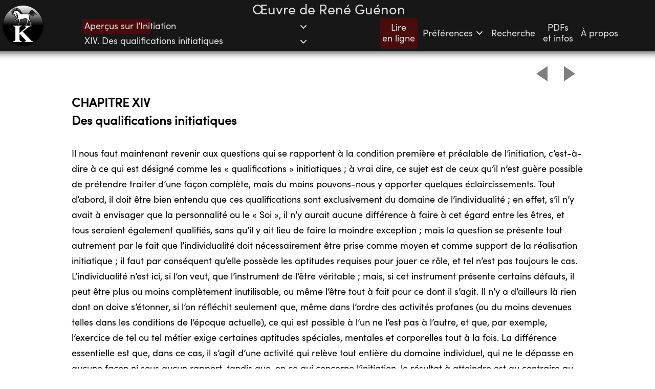

--- FILE ---
content_type: text/html; charset=UTF-8
request_url: https://oeuvre-de-rene-guenon.org/textes/AI14.php
body_size: 17680
content:

<script>
    localStorage.setItem('emplacement', window.location.href);
</script>


<!doctype html>
<html lang="fr-FR" xmlns:og="http://ogp.me/ns#">
  <head>
    <meta http-equiv="content-type" content="text/html; charset=utf-8"/>
    <link rel="icon" href="../images/icone.png">
    <link rel="apple-touch-icon" href="../images/icone.png">
    <title>Œuvre de René Guénon</title>
    <meta name="viewport" content="width=device-width, initial-scale=1, shrink-to-fit=no">
    <link rel="stylesheet" href="../styles.min.css">
    <link rel="manifest" href="../manifest.webmanifest">
    <meta name="theme-color" content="#171717"/>
    <meta name="apple-mobile-web-app-status-bar-style" content="black-translucent">
    <meta property="og:title" content="Lire en ligne : Aperçus sur l’Initiation">
    <meta property="og:description" content="Chapitre XIV – Des qualifications initiatiques">
    <meta property="og:image" content="https://oeuvre-de-rene-guenon.org/images/icone.png">
    <meta property="og:type" content="article">
    <meta property="og:url" content="https://oeuvre-de-rene-guenon.org">
    <meta property="og:site_name" content="Œuvre de René Guénon">
  </head>
  <body>
    <input type="checkbox" id="hamburger">
    <label for="hamburger" id="hamburgerLabel">
      <span id="branche1" class="navicon"></span>
      <span id="branche2" class="navicon"></span>
      <span id="branche3" class="navicon"></span>
    </label>
    <div id="ecran"></div>

    <nav id="navigationBar">
      <div id="barreLimitee">
        <img id="logo" src="../images/icone.png">
        <div id="deuxlignes">
          <div id="cadreTitre">
            <div id="leTitre">Œuvre de René Guénon</div>
            <div id="espaceVide"></div>
          </div>
    
          <div id="ligne2">
            <div id="oeuvreEmplacement">

              <div id="reductible">
                <div id="leTitrePetit">Œuvre de René Guénon</div>      


                <div id="boutonLivres" tabindex="0">
                  <div id="texteLivres">
                  </div>

                  <svg
                    class="boutonSelectFleche"
                    width="16" height="16"
                    viewBox="0 0 16 16"
                    fill-rule="evenodd"
                  >
                    <path d="M8 12a1 1 0 0 1-.707-.293l-5-5a1 1 0 0 1 1.414-1.414L8 9.586l4.293-4.293a1 1 0 0 1 1.414 1.414l-5 5A1 1 0 0 1 8 12z"></path>
                  </svg>


                  <div id="progressBarLivre"></div>

                </div>


              </div>

              <div id="boutonSections" tabindex="0">
                <div id="texteSections">
                </div>

                <svg
                  class="boutonSelectFleche"
                  width="16" height="16"
                  viewBox="0 0 16 16"
                  fill-rule="evenodd"
                >
                  <path d="M8 12a1 1 0 0 1-.707-.293l-5-5a1 1 0 0 1 1.414-1.414L8 9.586l4.293-4.293a1 1 0 0 1 1.414 1.414l-5 5A1 1 0 0 1 8 12z"></path>
                </svg>

                <div id="progressBarSection"></div>


              </div>


              <div aria-expanded="false" role="list" class="optionsListContainer">
                <div id="listeSections" class="optionsList">
                  <ul>



    
  
    
  
    
  
    
  
    
  
    
  
    
  
    
  
    
  
    
  
    
  
    
  
                      <li class="option" tabindex="0" href="AI"><div>
                      Titre                    </div></li>
                    <li class="option" tabindex="0" href="AI00"><div>
                      Avant-propos                    </div></li>
                    <li class="option" tabindex="0" href="AI01" numerotation="I."><div>
                      Voie initiatique et voie mystique                    </div></li>
                    <li class="option" tabindex="0" href="AI02" numerotation="II."><div>
                      Magie et mysticisme                    </div></li>
                    <li class="option" tabindex="0" href="AI03" numerotation="III."><div>
                      Erreurs diverses concernant l’initiation                    </div></li>
                    <li class="option" tabindex="0" href="AI04" numerotation="IV."><div>
                      Des conditions de l’initiation                    </div></li>
                    <li class="option" tabindex="0" href="AI05" numerotation="V."><div>
                      De la régularité initiatique                    </div></li>
                    <li class="option" tabindex="0" href="AI06" numerotation="VI."><div>
                      Synthèse et syncrétisme                    </div></li>
                    <li class="option" tabindex="0" href="AI07" numerotation="VII."><div>
                      Contre le mélange des formes traditionnelles                    </div></li>
                    <li class="option" tabindex="0" href="AI08" numerotation="VIII."><div>
                      De la transmission initiatique                    </div></li>
                    <li class="option" tabindex="0" href="AI09" numerotation="IX."><div>
                      Tradition et transmission                    </div></li>
                    <li class="option" tabindex="0" href="AI10" numerotation="X."><div>
                      Des centres initiatiques                    </div></li>
                    <li class="option" tabindex="0" href="AI11" numerotation="XI."><div>
                      Organisations initiatiques et sectes religieuses                    </div></li>
                    <li class="option" tabindex="0" href="AI12" numerotation="XII."><div>
                      Organisations initiatiques et sociétés secrètes                    </div></li>
                    <li class="option" tabindex="0" href="AI13" numerotation="XIII."><div>
                      Du secret initiatique                    </div></li>
                    <li class="option selected" tabindex="0" href="AI14" numerotation="XIV."><div>
                      Des qualifications initiatiques                    </div></li>
                    <li class="option" tabindex="0" href="AI15" numerotation="XV."><div>
                      Des rites initiatiques                    </div></li>
                    <li class="option" tabindex="0" href="AI16" numerotation="XVI."><div>
                      Le rite et le symbole                    </div></li>
                    <li class="option" tabindex="0" href="AI17" numerotation="XVII."><div>
                      Mythes, mystères et symboles                    </div></li>
                    <li class="option" tabindex="0" href="AI18" numerotation="XVIII."><div>
                      Symbolisme et philosophie                    </div></li>
                    <li class="option" tabindex="0" href="AI19" numerotation="XIX."><div>
                      Rites et cérémonies                    </div></li>
                    <li class="option" tabindex="0" href="AI20" numerotation="XX."><div>
                      À propos de «&nbsp;magie cérémonielle&nbsp;»                    </div></li>
                    <li class="option" tabindex="0" href="AI21" numerotation="XXI."><div>
                      Des prétendus «&nbsp;pouvoirs&nbsp;» psychiques                    </div></li>
                    <li class="option" tabindex="0" href="AI22" numerotation="XXII."><div>
                      Le rejet des «&nbsp;pouvoirs&nbsp;»                    </div></li>
                    <li class="option" tabindex="0" href="AI23" numerotation="XXIII."><div>
                      Sacrements et rites initiatiques                    </div></li>
                    <li class="option" tabindex="0" href="AI24" numerotation="XXIV."><div>
                      La Prière et l’Incantation                    </div></li>
                    <li class="option" tabindex="0" href="AI25" numerotation="XXV."><div>
                      Des épreuves initiatiques                    </div></li>
                    <li class="option" tabindex="0" href="AI26" numerotation="XXVI."><div>
                      De la mort initiatique                    </div></li>
                    <li class="option" tabindex="0" href="AI27" numerotation="XXVII."><div>
                      Noms profanes et noms initiatiques                    </div></li>
                    <li class="option" tabindex="0" href="AI28" numerotation="XXVIII."><div>
                      Le symbolisme du théâtre                    </div></li>
                    <li class="option" tabindex="0" href="AI29" numerotation="XXIX."><div>
                      «&nbsp;Opératif&nbsp;» et «&nbsp;spéculatif&nbsp;»                    </div></li>
                    <li class="option" tabindex="0" href="AI30" numerotation="XXX."><div>
                      Initiation effective et initiation virtuelle                    </div></li>
                    <li class="option" tabindex="0" href="AI31" numerotation="XXXI."><div>
                      De l’enseignement initiatique                    </div></li>
                    <li class="option" tabindex="0" href="AI32" numerotation="XXXII."><div>
                      Les limites du mental                    </div></li>
                    <li class="option" tabindex="0" href="AI33" numerotation="XXXIII."><div>
                      Connaissance initiatique et «&nbsp;culture&nbsp;» profane                    </div></li>
                    <li class="option" tabindex="0" href="AI34" numerotation="XXXIV."><div>
                      Mentalité scolaire et pseudo-initiation                    </div></li>
                    <li class="option" tabindex="0" href="AI35" numerotation="XXXV."><div>
                      Initiation et «&nbsp;passivité&nbsp;»                    </div></li>
                    <li class="option" tabindex="0" href="AI36" numerotation="XXXVI."><div>
                      Initiation et «&nbsp;service&nbsp;»                    </div></li>
                    <li class="option" tabindex="0" href="AI37" numerotation="XXXVII."><div>
                      Le don des langues                    </div></li>
                    <li class="option" tabindex="0" href="AI38" numerotation="XXXVIII."><div>
                      Rose-croix et Rosicruciens                    </div></li>
                    <li class="option" tabindex="0" href="AI39" numerotation="XXXIX."><div>
                      Grands mystères et petits mystères                    </div></li>
                    <li class="option" tabindex="0" href="AI40" numerotation="XL."><div>
                      Initiation sacerdotale et initiation royale                    </div></li>
                    <li class="option" tabindex="0" href="AI41" numerotation="XLI."><div>
                      Quelques considérations sur l’hermétisme                    </div></li>
                    <li class="option" tabindex="0" href="AI42" numerotation="XLII."><div>
                      Transmutation et transformation                    </div></li>
                    <li class="option" tabindex="0" href="AI43" numerotation="XLIII."><div>
                      Sur la notion de l’élite                    </div></li>
                    <li class="option" tabindex="0" href="AI44" numerotation="XLIV."><div>
                      De la hiérarchie initiatique                    </div></li>
                    <li class="option" tabindex="0" href="AI45" numerotation="XLV."><div>
                      De l’infaillibilité traditionnelle                    </div></li>
                    <li class="option" tabindex="0" href="AI46" numerotation="XLVI."><div>
                      Sur deux devises initiatiques                    </div></li>
                    <li class="option" tabindex="0" href="AI47" numerotation="XLVII."><div>
                      <i>Verbum, Lux et Vita</i>                    </div></li>
                    <li class="option" tabindex="0" href="AI48" numerotation="XLVIII."><div>
                      La naissance de l’<i>Avatâra</i>                    </div></li>
    
  
    




  





    





  






    









  

  
  
    
  






  







  



    
                  </ul>
                </div>
              </div>





              <div aria-expanded="false" role="list" class="optionsListContainer">
                <div id="listeLivres" class="optionsList">
                  <ul>

                    <li class="optionsGroup"><div>
                      Livres                      </div>
                      <ul>
                        <li class="option" tabindex="0" href="IGEDH"><div>
                          Introduction générale à l’étude des doctrines hindoues                        </div></li>
                        <li class="option" tabindex="0" href="T"><div>
                          Le Théosophisme, histoire d’une pseudo-religion                        </div></li>
                        <li class="option" tabindex="0" href="ES"><div>
                          L’Erreur spirite                        </div></li>
                        <li class="option" tabindex="0" href="OO"><div>
                          Orient et Occident                        </div></li>
                        <li class="option" tabindex="0" href="ED"><div>
                          L’Ésoterisme de Dante                        </div></li>
                        <li class="option" tabindex="0" href="HDV"><div>
                          L’Homme et son devenir selon le <i>Vêdânta</i>                        </div></li>
                        <li class="option" tabindex="0" href="CMM"><div>
                          La Crise du Monde moderne                        </div></li>
                        <li class="option" tabindex="0" href="RDM"><div>
                          Le Roi du Monde                        </div></li>
                        <li class="option" tabindex="0" href="ASPT"><div>
                          Autorité spirituelle et pouvoir temporel                        </div></li>
                        <li class="option" tabindex="0" href="SC"><div>
                          Le Symbolisme de la Croix                        </div></li>
                        <li class="option" tabindex="0" href="EME"><div>
                          Les États multiples de l’être                        </div></li>
                        <li class="option" tabindex="0" href="RQST"><div>
                          Le Règne de la Quantité et les Signes des Temps                        </div></li>
                        <li class="option" tabindex="0" href="PCI"><div>
                          Les Principes du Calcul infinitésimal                        </div></li>
                        <li class="option selected" tabindex="0" href="AI"><div>
                          Aperçus sur l’Initiation                        </div></li>
                        <li class="option" tabindex="0" href="GT"><div>
                          La Grande Triade                        </div></li>
                      </ul>
                    </li>

                    <li class="optionsGroup"><div>
                      Conférence                      </div>
                      <ul>
                        <li class="option" tabindex="0" href="MO"><div>
                          La Métaphysique orientale                        </div></li>
                      </ul>
                    </li>

                    <li class="optionsGroup"><div>
                      Étude biographique                      </div>
                      <ul>

                        <li class="option" tabindex="0" href="SB"><div>
                          Saint Bernard                        </div></li>
                      </ul>
                    </li>


                    <li class="optionsGroup"><div>
                      Recueils posthumes                      </div>
                      <ul>
                        <li class="option" tabindex="0" href="RPS"><div>
                          Symbolisme                        </div></li>
                        <li class="option" tabindex="0" href="RPT"><div>
                          Tradition primordiale et adaptations cycliques                        </div></li>
                        <li class="option" tabindex="0" href="RPAL"><div>
                          Annexes aux livres et divers                        </div></li>
                        <li class="option" tabindex="0" href="CRL"><div>
                          Comptes rendus de livres                        </div></li>
                        <li class="option" tabindex="0" href="CRR"><div>
                          Comptes rendus de revues                        </div></li>

                      </ul>
                    </li>


                    <li class="optionsGroup"><div>
                      Autres signatures                      </div>
                      <ul>

                        <li class="option" tabindex="0" href="ASLS"><div>
                          Le Sphinx                        </div></li>
                      </ul>
                    </li>

                    <li class="optionsGroup"><div>
                      Autour de René Guénon                      </div>
                      <ul>
                        <li class="option" tabindex="0" href="AR"><div>
                          L’Archéomètre                        </div></li>
                      </ul>
                    </li>
                  </ul>
                </div>
              </div>




            </div>
      
      
      
      
            <div id="menuOffCanvas">
              <a class="element-off-canvas element-off-canvas-2-lignes" href="../index.php">
                Lire<br>en ligne</a>
              <a class="element-off-canvas element-off-canvas-1-ligne" href="../index.php">
                Lire en ligne</a>


              <div id="preferencesConteneur">
                <div id="preferencesBouton" class="element-off-canvas" tabindex="0">
                  Préférences                  <svg
                    id="preferencesBoutonFleche"
                    width="16" height="16"
                    viewBox="0 0 16 16"
                    fill-rule="evenodd"
                  >
                    <path d="M8 12a1 1 0 0 1-.707-.293l-5-5a1 1 0 0 1 1.414-1.414L8 9.586l4.293-4.293a1 1 0 0 1 1.414 1.414l-5 5A1 1 0 0 1 8 12z"></path>
                  </svg>
                </div>
                <div id="preferencesContent">
                  Thème                  <div>
                    <div id="bttheme1" style="color:#000000; background-color:#FFFFFF" class="boutonPreferences" tabindex="0">1</div>
                    <div id="bttheme2" style="color:#303030; background-color:#FFE8C0" class="boutonPreferences" tabindex="0">2</div>
                    <div id="bttheme3" style="color:#C0C0C0; background-color:#000000" class="boutonPreferences" tabindex="0">3</div>
                    <div id="bttheme4" style="color:#804000; background-color:#000000" class="boutonPreferences" tabindex="0">4</div>
                  </div>
                  <span class="menuEmpattement">Police&nbsp;: empattement</span>
                  <div class="menuEmpattement">
                    <div id="btPolice1" style="font-family:'Sofia Pro'" class="boutonPreferences" tabindex="0">Sans</div>
                    <div id="btPolice2" style="font-family:'Day Roman'" class="boutonPreferences" tabindex="0">Avec</div>
<!--                    <div id="btPolice3" style="font-family:'Fette Gotisch'" class="boutonPreferences" tabindex="0">Trop</div>
-->
                  </div>
                  <span class="menuAlignement">Police&nbsp;: alignement</span>
                  <div class="menuAlignement">
                    <div id="btAlignGauche" class="boutonPreferences" tabindex="0">À gauche</div>
                    <div id="btAlignJustifie" class="boutonPreferences" tabindex="0">Justifié</div>
                  </div>
                  Police&nbsp;: taille                  <div>
                    <div id="btTailleMoins" class="boutonPreferences" tabindex="0">A<sup>-</sup></div>
                    <div id="btTaillePlus" class="boutonPreferences" tabindex="0">A<sup>+</sup></div>
                    <div id="btTailleDefaut" class="boutonPreferences" tabindex="0">Défaut</div>
                  </div>
                  <span class="menuGaucher">Interface gaucher</span>
                  <div class="menuGaucher">
                    <div id="btGaucher" class="boutonPreferences" tabindex="0">Désactivé</div>
                  </div>
                  <div id="texteActive" style="display:none">Activé</div>
                  <div id="texteDesactive" style="display:none">Désactivé</div>
                </div>
              </div>

              <a class="element-off-canvas" href="../recherche">
                Recherche</a>
              <a class="element-off-canvas element-off-canvas-2-lignes" href="../telecharger">
                PDFs<br>et infos</a>
              <a class="element-off-canvas element-off-canvas-1-ligne" href="../telecharger">
                PDFs et infos</a>
              <a class="element-off-canvas" href="../apropos">
                À propos</a>
              <button id="boutonCopie" class="boutonPreferences" tabindex="0" onclick="copyToClipboard()">Copier URL</button>               
            </div>


          </div>
        </div>
        
        <div id="hamburgerPosition">
        </div>

      </div>
    </nav>




  

    <article class="corps" id="pageWrapper">

      <script>
  var poidsActuel = 41635,
      poidsLu     = 276899,
      poidsTotal  = 922528;
</script>



      <div id="cadreFlechesHaut">

        <button class="bouton-fleche-gauche" title="Section précédente" onclick=location.href="AI13" tabindex="0">
          <svg width="22" height="30">
            <polygon points="22 0 0 15 22 30"/>
          </svg>
        </button>

        <button class="bouton-fleche-droite" title="Section suivante" onclick=location.href="AI15" tabindex="0">
          <svg width="22" height="30">
            <polygon points="0 0 22 15 0 30"/>
          </svg>
        </button>

      </div>
      
     
      


<h3 class="titre-section">CHAPITRE XIV<br>
Des qualifications initiatiques</h3>

<p>Il nous faut
maintenant revenir aux questions qui se rapportent à la condition
première et préalable de l’initiation, c’est-à-dire à ce qui
est désigné comme les «&nbsp;qualifications&nbsp;» initiatiques&nbsp;;
à vrai dire, ce sujet est de ceux qu’il n’est guère possible de
prétendre traiter d’une façon complète, mais du moins
pouvons-nous y apporter quelques éclaircissements. Tout d’abord,
il doit être bien entendu que ces qualifications sont exclusivement
du domaine de l’individualité&nbsp;; en effet, s’il n’y avait
à envisager que la personnalité ou le «&nbsp;Soi&nbsp;», il n’y
aurait aucune différence à faire à cet égard entre les êtres, et
tous seraient également qualifiés, sans qu’il y ait lieu de faire
la moindre exception&nbsp;; mais la question se présente tout
autrement par le fait que l’individualité doit nécessairement
être prise comme moyen et comme support de la réalisation
initiatique&nbsp;; il faut par conséquent qu’elle possède les
aptitudes requises pour jouer ce rôle, et tel n’est pas toujours
le cas. L’individualité n’est ici, si l’on veut, que
l’instrument de l’être véritable&nbsp;; mais, si cet instrument
présente certains défauts, il peut être plus ou moins complètement
inutilisable, ou même l’être tout à fait pour ce dont il s’agit.
Il n’y a d’ailleurs là rien dont on doive s’étonner, si l’on
réfléchit seulement que, même dans l’ordre des activités
profanes (ou du moins devenues telles dans les conditions de l’époque
actuelle), ce qui est possible à l’un ne l’est pas à l’autre,
et que, par exemple, l’exercice de tel ou tel métier exige
certaines aptitudes spéciales, mentales et corporelles tout à la
fois. La différence essentielle est que, dans ce cas, il s’agit
d’une activité qui relève tout entière du domaine individuel,
qui ne le dépasse en aucune façon ni sous aucun rapport, tandis
que, en ce qui concerne l’initiation, le résultat à atteindre est
au contraire au delà des limites de l’individualité&nbsp;; mais,
encore une fois, celle-ci n’en doit pas moins être prise comme
point de départ, et c’est là une condition à laquelle il est
impossible de se soustraire.</p>

<p>On peut encore dire
ceci&nbsp;: l’être qui entreprend le travail de réalisation
initiatique doit forcément partir d’un certain état de
manifestation, celui où il est situé actuellement, et qui comporte
tout un ensemble de conditions déterminées&nbsp;: d’une part, les
conditions qui sont inhérentes à cet état et qui le définissent
d’une façon générale, et, d’autre part, celles qui, dans ce
même état, sont particulières à chaque individualité et la
différencient de toutes les autres. Il est évident que ce sont ces
dernières qui doivent être envisagées en ce qui concerne les
qualifications, puisqu’il s’agit là de quelque chose qui, par
définition même, n’est pas commun à tous les individus, mais
caractérise proprement ceux-là seuls qui appartiennent,
virtuellement tout au moins, à l’«&nbsp;élite&nbsp;» entendue
dans le sens où nous avons déjà souvent employé ce mot ailleurs,
sens que nous préciserons davantage encore par la suite, afin de
montrer comment il se rattache directement à la question même de
l’initiation.</p>

<p>Maintenant, il faut
bien comprendre que l’individualité doit être prise ici telle
qu’elle est en fait, avec tous ses éléments constitutifs, et
qu’il peut y avoir des qualifications concernant chacun de ces
éléments, y compris l’élément corporel lui-même, qui ne doit
aucunement être traité, à ce point de vue, comme quelque chose
d’indifférent ou de négligeable. Peut-être n’y aurait-il pas
besoin de tant y insister si nous ne nous trouvions en présence de
la conception grossièrement simplifiée que les Occidentaux modernes
se font de l’être humain&nbsp;: non seulement l’individualité
est pour eux l’être tout entier, mais encore cette individualité
elle-même est réduite à deux parties supposées complètement
séparées l’une de l’autre, l’une étant le corps, et l’autre
quelque chose d’assez mal défini, qui est désigné indifféremment
par les noms les plus divers et parfois les moins appropriés. Or, la
réalité est tout autre&nbsp;: les éléments multiples de
l’individualité, quelle que soit d’ailleurs la façon dont on
voudra les classer, ne sont point ainsi isolés les uns des autres,
mais forment un ensemble dans lequel il ne saurait y avoir
d’hétérogénéité radicale et irréductible&nbsp;; et tous, le
corps aussi bien que les autres, sont, au même titre, des
manifestations ou des expressions de l’être dans les diverses
modalités du domaine individuel. Entre ces modalités, il y a des
correspondances telles que ce qui se passe dans l’une a normalement
sa répercussion dans les autres&nbsp;; il en résulte que, d’une
part, l’état du corps peut influer d’une façon favorable ou
défavorable sur les autres modalités, et que, d’autre part,
l’inverse n’étant pas moins vrai (et même l’étant davantage
encore, car la modalité corporelle est celle dont les possibilités
sont les plus restreintes), il peut fournir des signes traduisant
sensiblement l’état même de <span style="white-space:nowrap">celles-ci<span id="fnref:1" title="1"><a class="footnote" href="#fn:1">(1)</a></span>&nbsp;;</span>
il est clair que ces deux considérations complémentaires ont l’une
et l’autre leur importance sous le rapport des qualifications
initiatiques. Tout cela serait parfaitement évident si la notion
spécifiquement occidentale et moderne de «&nbsp;matière&nbsp;»,
le dualisme cartésien et les conceptions plus ou moins
«&nbsp;mécanistes&nbsp;» n’avaient tellement obscurci ces choses
pour la plupart de nos <span style="white-space:nowrap">contemporains<span id="fnref:2" title="2"><a class="footnote" href="#fn:2">(2)</a></span>&nbsp;;</span>
ce sont ces circonstances contingentes qui obligent à s’attarder à
des considérations aussi élémentaires, qu’il suffirait autrement
d’énoncer en quelques mots, sans avoir à y ajouter la moindre
explication.</p>

<p>Il va de soi que la
qualification essentielle, celle qui domine toutes les autres, est
une question d’«&nbsp;horizon intellectuel&nbsp;» plus ou moins
étendu&nbsp;; mais il peut arriver que les possibilités d’ordre
intellectuel, tout en existant virtuellement dans une individualité,
soient, du fait des éléments inférieurs de celle-ci (éléments
d’ordre psychique et d’ordre corporel tout à la fois), empêchées
de se développer, soit temporairement, soit même définitivement.
C’est là la première raison de ce qu’on pourrait appeler les
qualifications secondaires&nbsp;; et il y a encore une seconde raison
qui résulte immédiatement de ce que nous venons de dire&nbsp;:
c’est que, dans ces éléments, qui sont les plus accessibles à
l’observation, on peut trouver des marques de certaines limitations
intellectuelles&nbsp;; dans ce dernier cas, les qualifications
secondaires deviennent en quelque sorte des équivalents symboliques
de la qualification fondamentale elle-même. Dans le premier cas, au
contraire, il peut se faire qu’elles n’aient pas toujours une
égale importance&nbsp;: ainsi, il peut y avoir des obstacles
s’opposant à toute initiation, même simplement virtuelle, ou
seulement à une initiation effective, ou encore au passage à des
degrés plus ou moins élevés, ou enfin uniquement à l’exercice
de certaines fonctions dans une organisation initiatique (car on peut
être apte à recevoir une influence spirituelle sans être pour cela
nécessairement apte à la transmettre)&nbsp;; et il faut ajouter
aussi qu’il y a des empêchements spéciaux qui peuvent ne
concerner que certaines formes d’initiation.</p>

<p>Sur ce dernier
point, il suffit en somme de rappeler que la diversité des modes
d’initiation, soit d’une forme traditionnelle à une autre, soit
à l’intérieur d’une même forme traditionnelle, a précisément
pour but de répondre à celle des aptitudes individuelles&nbsp;;
elle n’aurait évidemment aucune raison d’être si un mode unique
pouvait convenir également à tous ceux qui sont, d’une façon
générale, qualifiés pour recevoir l’initiation. Puisqu’il n’en
est pas ainsi, chaque organisation initiatique devra avoir sa
«&nbsp;technique&nbsp;» particulière, et elle ne pourra
naturellement admettre que ceux qui seront capables de s’y
conformer et d’en retirer un bénéfice effectif, ce qui suppose,
quant aux qualifications, l’application de tout un ensemble de
règles spéciales, valables seulement pour l’organisation
considérée, et n’excluant aucunement, pour ceux qui seront
écartés par là, la possibilité de trouver ailleurs une initiation
équivalente, pourvu qu’ils possèdent les qualifications générales
qui sont strictement indispensables dans tous les cas. Un des
exemples les plus nets que l’on puisse donner à cet égard, c’est
le fait qu’il existe des formes d’initiation qui sont
exclusivement masculines, tandis qu’il en est d’autres où les
femmes peuvent être admises au même titre que les <span style="white-space:nowrap">hommes<span id="fnref:3" title="3"><a class="footnote" href="#fn:3">(3)</a></span>&nbsp;;</span>
on peut donc dire qu’il y a là une certaine qualification qui est
exigée dans un cas et qui ne l’est pas dans l’autre, et que
cette différence tient aux modes particuliers d’initiation dont il
s’agit&nbsp;; nous y reviendrons d’ailleurs par la suite, car
nous avons pu constater que ce fait est généralement fort mal
compris à notre époque.</p>

<p>Là où il existe
une organisation sociale traditionnelle, même dans l’ordre
extérieur, chacun, étant à la place qui convient à sa propre
nature individuelle, doit par là même pouvoir trouver aussi plus
facilement, s’il est qualifié, le mode d’initiation qui
correspond à ses possibilités. Ainsi, si l’on envisage à ce
point de vue l’organisation des castes, l’initiation des
Kshatriyas ne saurait être identique à celle des <span style="white-space:nowrap">Brâhmanes<span id="fnref:4" title="4"><a class="footnote" href="#fn:4">(4)</a></span>,</span>
et ainsi de suite&nbsp;; et, d’une façon plus particulière
encore, une certaine forme d’initiation peut être liée à
l’exercice d’un métier déterminé, ce qui ne peut avoir toute
sa valeur effective que si le métier qu’exerce chaque individu est
bien celui auquel il est destiné par les aptitudes inhérentes à sa
nature même, de telle sorte que ces aptitudes feront en même temps
partie intégrante des qualifications spéciales requises pour la
forme d’initiation correspondante.</p>

<p>Au contraire, là où
rien n’est plus organisé suivant des règles traditionnelles et
normales, ce qui est le cas du monde occidental moderne, il en
résulte une confusion qui s’étend à tous les domaines, et qui
entraîne inévitablement des complications et des difficultés
multiples quant à la détermination précise des qualifications
initiatiques, puisque la place de l’individu dans la société n’a
plus alors qu’un rapport très lointain avec sa nature, et que
même, bien souvent, ce sont uniquement les côtés les plus
extérieurs et les moins importants de celle-ci qui sont pris en
considération, c’est-à-dire ceux qui n’ont réellement aucune
valeur, même secondaire, au point de vue initiatique. Une autre
cause de difficultés qui s’ajoute encore à celle-là, et qui en
est d’ailleurs solidaire dans une certaine mesure, c’est l’oubli
des sciences traditionnelles&nbsp;: les données de certaines d’entre
elles pouvant fournir le moyen de reconnaître la véritable nature
d’un individu, lorsqu’elles viennent à faire défaut, il n’est
jamais possible, par d’autres moyens quelconques, d’y suppléer
entièrement et avec une parfaite exactitude&nbsp;; quoi qu’on
fasse à cet égard, il y aura toujours une part plus ou moins grande
d’«&nbsp;empirisme&nbsp;» qui pourra donner lieu à bien des
erreurs. C’est là, du reste, une des principales raisons de la
dégénérescence de certaines organisations initiatiques&nbsp;:
l’admission d’éléments non qualifiés, que ce soit par
ignorance pure et simple des règles qui devraient les éliminer, ou
par impossibilité de les appliquer sûrement, est en effet un des
facteurs qui contribuent le plus à cette dégénérescence, et peut
même, si elle se généralise, amener finalement la ruine complète
d’une telle organisation.</p>

<p>Après ces
considérations d’ordre général, il nous faudrait, pour préciser
davantage la signification réelle qu’il convient d’attribuer aux
qualifications secondaires, donner des exemples bien définis des
conditions requises pour l’accession à telle ou telle forme
initiatique, et en montrer dans chaque cas le sens et la portée
véritables&nbsp;; mais un tel exposé, quand il doit s’adresser à
des Occidentaux, est rendu fort difficile par le fait que ceux-ci,
même dans le cas le plus favorable, ne connaissent qu’un nombre
extrêmement restreint de ces formes initiatiques, et que des
références à toutes les autres risqueraient de rester à peu près
entièrement incomprises. Encore tout ce qui subsiste en Occident des
anciennes organisations de cet ordre est-il fort amoindri à tous
égards, comme nous l’avons déjà dit bien des fois, et il est
aisé de s’en rendre compte plus spécialement en ce qui concerne
la question même dont il s’agit présentement&nbsp;: si certaines
qualifications y sont encore exigées, c’est bien plutôt par la
force de l’habitude que par une compréhension quelconque de leur
raison d’être&nbsp;; et, dans ces conditions, il n’y a pas lieu
de s’étonner s’il arrive parfois que des membres de ces
organisations protestent contre le maintien de ces qualifications, où
leur ignorance ne voit qu’une sorte de vestige historique, un reste
d’un état de choses disparu depuis longtemps, en un mot un
«&nbsp;anachronisme&nbsp;» pur et simple. Cependant, comme on est
bien obligé de prendre pour point de départ ce qu’on a le plus
immédiatement à sa disposition, cela même peut fournir l’occasion
de quelques indications qui, malgré tout, ne sont pas sans intérêt,
et qui, bien qu’ayant surtout à nos yeux le caractère de simples
«&nbsp;illustrations&nbsp;», n’en sont pas moins susceptibles de
donner lieu à des réflexions d’une application plus étendue
qu’il ne pourrait le sembler au premier abord.</p>

<p>Il n’y a plus
guère dans le monde occidental, comme organisations initiatiques
pouvant revendiquer une filiation traditionnelle authentique
(condition en dehors de laquelle, rappelons-le encore une fois, il ne
saurait être question que de «&nbsp;pseudo-initiation&nbsp;»), que
le Compagnonnage et la Maçonnerie, c’est-à-dire des formes
initiatiques basées essentiellement sur l’exercice d’un métier,
à l’origine tout au moins, et, par conséquent, caractérisées
par des méthodes particulières, symboliques et rituelles, en
relation directe avec ce métier <span style="white-space:nowrap">lui-même<span id="fnref:5" title="5"><a class="footnote" href="#fn:5">(5)</a></span>.</span>
Seulement, il y a ici une distinction à faire&nbsp;: dans le
Compagnonnage, la liaison originelle avec le métier s’est toujours
maintenue, tandis que, dans la Maçonnerie, elle a disparu en fait&nbsp;;
de là, dans ce dernier cas, le danger d’une méconnaissance plus
complète de la nécessité de certaines conditions, pourtant
inhérentes à la forme initiatique même dont il s’agit. En effet,
dans l’autre cas, il est évident que tout au moins les conditions
voulues pour que le métier puisse être exercé effectivement, et
même pour qu’il le soit d’une façon aussi adéquate que
possible, ne pourront jamais être perdues de vue, même si l’on
n’y envisage rien de plus que cela, c’est-à-dire si l’on ne
prend en considération que leur raison extérieure et si l’on
oublie leur raison plus profonde et proprement initiatique. Au
contraire, là où cette raison profonde n’est pas moins oubliée
et où la raison extérieure elle-même n’existe plus, il est assez
naturel en somme (ce qui, bien entendu, ne veut point dire légitime)
qu’on en arrive à penser que le maintien de semblables conditions
ne s’impose en aucune façon, et à ne les regarder que comme des
restrictions gênantes, voire même injustes (c’est là une
considération dont on abuse beaucoup à notre époque, conséquence
de l’«&nbsp;égalitarisme&nbsp;» destructeur de la notion de
l’«&nbsp;élite&nbsp;»), apportées à un recrutement que la
manie du «&nbsp;prosélytisme&nbsp;» et la superstition
démocratique du «&nbsp;grand nombre&nbsp;», traits bien
caractéristiques de l’esprit occidental moderne, voudraient faire
aussi large que possible, ce qui est bien, comme nous l’avons déjà
dit, une des causes les plus certaines et les plus irrémédiables de
dégénérescence pour une organisation initiatique.</p>

<p>Au fond, ce qu’on
oublie en pareil cas, c’est tout simplement ceci&nbsp;: si le
rituel initiatique prend pour «&nbsp;support&nbsp;» le métier, de
telle sorte qu’il en est pour ainsi dire dérivé par une
transposition appropriée (et sans doute faudrait-il, à l’origine,
envisager plutôt les choses en sens inverse, car le métier, au
point de vue traditionnel, ne représente véritablement qu’une
application contingente des principes auxquels l’initiation se
rapporte directement), l’accomplissement de ce rituel, pour être
réellement et pleinement valable, exigera des conditions parmi
lesquelles se retrouveront celles de l’exercice même du métier,
la même transposition s’y appliquant également et cela en vertu
des correspondances qui existent entre les différentes modalités de
l’être&nbsp;; et, par là, il apparaît clairement que, comme nous
l’avons indiqué plus haut, quiconque est qualifié pour
l’initiation, d’une façon générale, ne l’est pas par là
même indifféremment pour toute forme initiatique quelle qu’elle
soit. Nous devons ajouter que la méconnaissance de ce point
fondamental, entraînant la réduction toute profane des
qualifications à de simples règles corporatives, apparaît, du
moins en ce qui concerne la Maçonnerie, comme liée assez
étroitement à une méprise sur le vrai sens du mot «&nbsp;opératif&nbsp;»,
méprise sur laquelle nous aurons à nous expliquer par la suite avec
les développements voulus, car elle donne lieu à des considérations
d’une portée initiatique tout à fait générale. 
</p>

<p>Ainsi, si
l’initiation maçonnique exclut notamment les femmes (ce qui, nous
l’avons déjà dit, ne signifie nullement que celles-ci soient
inaptes à toute initiation), et aussi les hommes qui sont affectés
de certaines infirmités, ce n’est point tout simplement parce que,
anciennement, ceux qui y étaient admis devaient être capables de
transporter des fardeaux ou de monter sur des échafaudages, comme
certains l’assurent avec une déconcertante naïveté&nbsp;; c’est
que, pour ceux qui sont ainsi exclus, l’initiation maçonnique
comme telle ne saurait être valable, si bien que les effets en
seraient nuls par défaut de qualification. On peut dire d’abord, à
cet égard, que la connexion avec le métier, si elle a cessé
d’exister quant à l’exercice extérieur de celui-ci, n’en
subsiste pas moins d’une façon plus essentielle, en tant qu’elle
demeure nécessairement inscrite dans la forme même de cette
initiation&nbsp;; si elle venait à en être éliminée, ce ne serait
plus l’initiation maçonnique, mais quelque autre chose toute
différente&nbsp;; et, comme il serait d’ailleurs impossible de
substituer légitimement une autre filiation traditionnelle à celle
qui existe en fait, il n’y aurait même plus alors réellement
aucune initiation. C’est pourquoi, là où il reste encore tout au
moins, à défaut d’une compréhension plus effective, une certaine
conscience plus ou moins obscure de la valeur propre des formes
rituéliques, on persiste à considérer les conditions dont nous
parlons ici comme faisant partie intégrante des <i>landmarks</i> (le
terme anglais, dans cette acception «&nbsp;technique&nbsp;», n’a
pas d’équivalent exact en français), qui ne peuvent être
modifiés en aucune circonstance, et dont la suppression ou la
négligence risquerait d’entraîner une véritable nullité
<span style="white-space:nowrap">initiatique<span id="fnref:6" title="6"><a class="footnote" href="#fn:6">(6)</a></span>.</span></p>

<p>Maintenant, il y a
encore quelque chose de plus&nbsp;: si l’on examine de près la
liste des défauts corporels qui sont considérés comme des
empêchements à l’initiation, on constatera qu’il en est parmi
eux qui ne semblent pas très graves extérieurement, et qui, en tout
cas, ne sont pas tels qu’ils puissent s’opposer à ce qu’un
homme exerce le métier de <span style="white-space:nowrap">constructeur<span id="fnref:7" title="7"><a class="footnote" href="#fn:7">(7)</a></span>.</span>
C’est donc qu’il n’y a là encore qu’une explication
partielle, bien qu’exacte dans toute la mesure où elle est
applicable, et que, en outre des conditions requises par le métier,
l’initiation en exige d’autres qui n’ont plus rien à voir avec
celui-ci, mais qui sont uniquement en rapport avec les modalités du
travail rituélique, envisagé d’ailleurs non pas seulement dans sa
«&nbsp;matérialité&nbsp;», si l’on peut dire, mais surtout
comme devant produire des résultats effectifs pour l’être qui
l’accomplit. Ceci apparaîtra d’autant plus nettement que, parmi
les diverses formulations des <i>landmarks</i> (car, bien que non
écrits en principe, ils ont cependant été souvent l’objet
d’énumérations plus ou moins détaillées), on se reportera aux
plus anciennes, c’est-à-dire à une époque où les choses dont il
s’agit étaient encore connues, et même, pour quelques-uns tout au
moins, connues d’une façon qui n’était pas simplement théorique
ou «&nbsp;spéculative&nbsp;», mais réellement «&nbsp;opérative&nbsp;»,
dans le vrai sens auquel nous faisions allusion plus haut. En faisant
cet examen, on pourra même s’apercevoir d’une chose qui,
assurément, semblerait aujourd’hui tout à fait extraordinaire à
certains s’ils étaient capables de s’en rendre compte&nbsp;:
c’est que les empêchements à l’initiation, dans la Maçonnerie,
coïncident presque entièrement avec ce que sont, dans l’Église
catholique, les empêchements à <span style="white-space:nowrap">l’ordination<span id="fnref:8" title="8"><a class="footnote" href="#fn:8">(8)</a></span>.</span></p>

<p>Ce dernier point est
encore de ceux qui, pour être bien compris, appellent quelque
commentaire, car on pourrait, à première vue, être tenté de
supposer qu’il y a là une certaine confusion entre des choses
d’ordre différent, d’autant plus que nous avons souvent insisté
sur la distinction essentielle qui existe entre les deux domaines
initiatique et religieux, et qui, par conséquent, doit se retrouver
aussi entre les rites qui se rapportent respectivement à l’un et à
l’autre. Cependant, il n’est pas besoin de réfléchir bien
longuement pour comprendre qu’il doit y avoir des lois générales
conditionnant l’accomplissement des rites, de quelque ordre qu’ils
soient, puisqu’il s’agit toujours, en somme, de la mise en œuvre
de certaines influences spirituelles, quoique le but en soit
naturellement différent suivant les cas. D’un autre côté, on
pourrait aussi objecter que, dans le cas de l’ordination, il s’agit
proprement de l’aptitude à remplir certaines <span style="white-space:nowrap">fonctions<span id="fnref:9" title="9"><a class="footnote" href="#fn:9">(9)</a></span>,</span>
tandis que, pour ce qui est de l’initiation, les qualifications
requises pour la recevoir sont distinctes de celles qui peuvent être
nécessaires pour exercer en outre une fonction dans une organisation
initiatique (fonction concernant principalement la transmission de
l’influence spirituelle)&nbsp;; et il est exact que ce n’est pas
à ce point de vue des fonctions qu’il faut se placer pour que la
similitude soit véritablement applicable. Ce qu’il faut
considérer, c’est que, dans une organisation religieuse du type de
celle du Catholicisme, le prêtre seul accomplit activement les
rites, alors que les laïques n’y participent qu’en mode
«&nbsp;réceptif&nbsp;»; par contre, l’activité dans l’ordre
rituélique constitue toujours, et sans aucune exception, un élément
essentiel de toute méthode initiatique, de telle sorte que cette
méthode implique nécessairement la possibilité d’exercer une
telle activité. C’est donc, en définitive, cet accomplissement
actif des rites qui exige, en dehors de la qualification proprement
intellectuelle, certaines qualifications secondaires, variables en
partie suivant le caractère spécial que revêtent ces rites dans
telle ou telle forme initiatique, mais parmi lesquelles l’absence
de certains défauts corporels joue toujours un rôle important, soit
en tant que ces défauts font directement obstacle à
l’accomplissement des rites, soit en tant qu’ils sont le signe
extérieur de défauts correspondants dans les éléments subtils de
l’être. C’est là surtout la conclusion que nous voulions
arriver à dégager de toutes ces considérations&nbsp;; et, au fond,
ce qui paraît ici se rapporter plus spécialement à un cas
particulier, celui de l’initiation maçonnique, n’a été pour
nous que le moyen le plus commode d’exposer ces choses, qu’il
nous reste encore à rendre plus précises à l’aide de quelques
exemples déterminés d’empêchements dus à des défauts corporels
ou à des défauts psychiques manifestés sensiblement par ceux-ci.</p>

<p>Si nous considérons
les infirmités ou les simples défauts corporels en tant que signes
extérieurs de certaines imperfections d’ordre psychique, il
conviendra de faire une distinction entre les défauts que l’être
présente dès sa naissance, ou qui se développent naturellement
chez lui, au cours de son existence, comme des conséquences d’une
certaine prédisposition, et ceux qui sont simplement le résultat de
quelque accident. Il est évident, en effet, que les premiers
traduisent quelque chose qui peut être regardé comme plus
strictement inhérent à la nature même de l’être, et qui, par
conséquent, est plus grave au point de vue où nous nous plaçons,
bien que d’ailleurs, rien ne pouvant arriver à un être qui ne
corresponde réellement à quelque élément plus ou moins essentiel
de sa nature, les infirmités d’origine apparemment accidentelle
elles-mêmes ne puissent pas être regardées comme entièrement
indifférentes à cet égard. D’un autre côté, si l’on
considère ces mêmes défauts comme obstacles directs à
l’accomplissement des rites ou à leur action effective sur l’être,
la distinction que nous venons d’indiquer n’a plus à
intervenir&nbsp;; mais il doit être bien entendu que certains
défauts qui ne constituent pas de tels obstacles n’en sont pas
moins, pour la première raison, des empêchements à l’initiation,
et même parfois des empêchements d’un caractère plus absolu, car
ils expriment une «&nbsp;déficience&nbsp;» intérieure rendant
l’être impropre à toute initiation, tandis qu’il peut y avoir
des infirmités faisant seulement obstacle à l’efficacité des
méthodes «&nbsp;techniques&nbsp;» particulières à telle ou telle
forme initiatique.</p>

<p>Certains pourront
s’étonner que nous disions que les infirmités accidentelles ont
aussi une correspondance dans la nature même de l’être qui en est
atteint&nbsp;; ce n’est pourtant là, en somme, qu’une
conséquence directe de ce que sont réellement les rapports de
l’être avec l’ambiance dans laquelle il se manifeste&nbsp;:
toutes les relations entre les êtres manifestés dans un même
monde, ou, ce qui revient au même, toutes leurs actions et réactions
réciproques, ne peuvent être réelles que si elles sont
l’expression de quelque chose qui appartient à la nature de chacun
de ces êtres. En d’autres termes, tout ce qu’un être subit,
aussi bien que tout ce qu’il fait, constituant une «&nbsp;modification&nbsp;»
de lui-même, doit nécessairement correspondre à quelqu’une des
possibilités qui sont dans sa nature, de telle sorte qu’il ne peut
rien y avoir qui soit purement accidentel, si l’on entend ce mot au
sens d’«&nbsp;extrinsèque&nbsp;» comme on le fait communément.
Toute la différence n’est donc ici qu’une différence de degré&nbsp;:
il y a des modifications qui représentent quelque chose de plus
important ou de plus profond que d’autres&nbsp;; il y a donc, en
quelque sorte, des valeurs hiérarchiques à observer sous ce rapport
parmi les diverses possibilités du domaine individuel&nbsp;; mais, à
rigoureusement parler, rien n’est indifférent ou dépourvu de
signification, parce que, au fond, un être ne peut recevoir du
dehors que de simples «&nbsp;occasions&nbsp;» pour la réalisation,
en mode manifesté, des virtualités qu’il porte tout d’abord en
lui-même.</p>

<p>Il peut aussi
sembler étrange, à ceux qui s’en tiennent aux apparences, que
certaines infirmités peu graves au point de vue extérieur aient été
toujours et partout considérées comme un empêchement à
l’initiation&nbsp;; un cas typique de ce genre est celui du
bégaiement. En réalité, il suffit de réfléchir tant soit peu
pour se rendre compte que, dans ce cas, on trouve précisément à la
fois l’une et l’autre des deux raisons que nous avons
mentionnées&nbsp;; et en effet, tout d’abord, il y a le fait que
la «&nbsp;technique&nbsp;» rituelle comporte presque toujours la
prononciation de certaines formules verbales, prononciation qui doit
naturellement être avant tout correcte pour être valable, ce que le
bégaiement ne permet pas à ceux qui en sont affligés. D’autre
part, il y a dans une semblable infirmité le signe manifeste d’une
certaine «&nbsp;dérythmie&nbsp;» de l’être, s’il est permis
d’employer ce mot&nbsp;; et d’ailleurs les deux choses sont ici
étroitement liées, car l’emploi même des formules auxquelles
nous venons de faire allusion n’est proprement qu’une des
applications de la «&nbsp;science du rythme&nbsp;» à la méthode
initiatique, de sorte que l’incapacité à les prononcer
correctement dépend en définitive de la «&nbsp;dérythmie&nbsp;»
interne de l’être.</p>

<p>Cette «&nbsp;dérythmie&nbsp;»
n’est elle-même qu’un cas particulier de désharmonie ou de
déséquilibre dans la constitution de l’individu&nbsp;; et l’on
peut dire, d’une façon générale, que toutes les anomalies
corporelles qui sont des marques d’un déséquilibre plus ou moins
accentué, si elles ne sont pas forcément toujours des empêchements
absolus (car il y a évidemment là bien des degrés à observer),
sont tout au moins des indices défavorables chez un candidat à
l’initiation. Il peut d’ailleurs se faire que de telles
anomalies, qui ne sont pas proprement des infirmités, ne soient pas
de nature à s’opposer à l’accomplissement du travail
rituélique, mais que cependant, si elles atteignent un degré de
gravité indiquant un déséquilibre profond et irrémédiable, elles
suffisent à elles seules à disqualifier le candidat, conformément
à ce que nous avons déjà expliqué plus haut. Telles sont, par
exemple, des dissymétries notables du visage ou des membres&nbsp;;
mais, bien entendu, s’il ne s’agissait que de très légères
dissymétries, elles ne pourraient même pas être considérées
véritablement comme une anomalie, car, en fait, il n’y a sans
doute personne qui présente en tout point une exacte symétrie
corporelle. Ceci peut d’ailleurs s’interpréter comme signifiant
que, dans l’état actuel de l’humanité tout au moins, aucun
individu n’est parfaitement équilibré sous tous les rapports&nbsp;;
et, effectivement, la réalisation du parfait équilibre de
l’individualité, impliquant la complète neutralisation de toutes
les tendances opposées qui agissent en elle, donc la fixation en son
centre même, seul point où ces oppositions cessent de se
manifester, équivaut par là même, purement et simplement, à la
restauration de l’«&nbsp;état primordial&nbsp;». On voit donc
qu’il ne faut rien exagérer, et que, s’il y a des individus qui
sont qualifiés pour l’initiation, ils le sont malgré un certain
état de déséquilibre relatif qui est inévitable, mais que
précisément l’initiation pourra et devra atténuer si elle
produit un résultat effectif, et même faire disparaître si elle
arrive à être poussée jusqu’au degré qui correspond à la
perfection des possibilités individuelles, c’est-à-dire, comme
nous l’expliquerons encore plus loin, jusqu’au terme des «&nbsp;petits
<span style="white-space:nowrap">mystères&nbsp;»<span id="fnref:10" title="10"><a class="footnote" href="#fn:10">(10)</a></span>.</span></p>

<p>Nous devons encore
faire remarquer qu’il est certains défauts qui, sans être tels
qu’ils s’opposent à une initiation virtuelle, peuvent l’empêcher
de devenir effective&nbsp;; il va de soi, d’ailleurs, que c’est
ici surtout qu’il y aura lieu de tenir compte des différences de
méthodes qui existent entre les diverses formes initiatiques&nbsp;;
mais, dans tous les cas, il y aura des conditions de cette sorte à
considérer dès lors qu’on entendra passer du «&nbsp;spéculatif&nbsp;»
à l’«&nbsp;opératif&nbsp;». Un des cas les plus généraux,
dans cet ordre, sera notamment celui des défauts qui, comme
certaines déviations de la colonne vertébrale, nuisent à la
circulation normale des courants subtils dans l’organisme&nbsp;; il
est à peine besoin, en effet, de rappeler le rôle important que
jouent ces courants dans la plupart des processus de réalisation, à
partir de leur début même, et tant que les possibilités
individuelles ne sont pas dépassées. Il convient d’ajouter, pour
éviter toute méprise à cet égard, que, si la mise en action de
ces courants est accomplie consciemment dans certaines <span style="white-space:nowrap">méthodes<span id="fnref:11" title="11"><a class="footnote" href="#fn:11">(11)</a></span>,</span>
il en est d’autres où il n’en est pas ainsi, mais où cependant
une telle action n’en existe pas moins effectivement et n’en est
même pas moins importante en réalité&nbsp;; l’examen approfondi
de certaines particularités rituéliques, de certains «&nbsp;signes
de reconnaissance&nbsp;» par exemple (qui sont en même temps tout
autre chose quand on les comprend vraiment), pourrait fournir
là-dessus des indications très nettes, bien qu’assurément
inattendues pour qui n’est pas habitué à considérer les choses à
ce point de vue qui est proprement celui de la «&nbsp;technique&nbsp;»
initiatique.</p>

<p>Comme il faut nous
borner, nous nous contenterons de ces quelques exemples, peu nombreux
sans doute, mais choisis à dessein parmi ceux qui correspondent aux
cas les plus caractéristiques et les plus instructifs, de façon à
faire comprendre le mieux possible ce dont il s’agit
véritablement&nbsp;; il serait en somme peu utile, sinon tout à
fait fastidieux, de les multiplier indéfiniment. Si nous avons tant
insisté sur le côté corporel des qualifications initiatiques,
c’est qu’il est certainement celui qui risque d’apparaître le
moins clairement aux yeux de beaucoup, celui que nos contemporains
sont généralement le plus à méconnaître, donc celui sur lequel
il y a d’autant plus lieu d’attirer spécialement leur attention.
C’est aussi qu’il y avait là une occasion de montrer encore,
avec toute la netteté voulue, combien ce qui concerne l’initiation
est loin des simples théories plus on moins vagues que voudraient y
voir tant de gens qui, par un effet trop commun de la confusion
moderne, ont la prétention de parler de choses dont ils n’ont pas
la moindre connaissance réelle, mais qu’ils n’en croient que
plus facilement pouvoir «&nbsp;reconstruire&nbsp;» au gré de leur
imagination&nbsp;; et, enfin, il est particulièrement facile de se
rendre compte, par des considérations «&nbsp;techniques&nbsp;» de
cette sorte, que l’initiation est chose totalement différente du
mysticisme et ne saurait véritablement avoir le moindre rapport avec
lui.</p>
<br>
<br>
<br>
<aside class="footnotes">
  <hr>
  <ol>
    <li id="fn:1">
      <p>
        De là la science qui, dans la tradition islamique, est désignée
        comme <i>ilm-ul-firâsah</i>.
        <a class="reversefootnote" href="#fnref:1">&nbsp;↩</a></p>
    </li>
    <li id="fn:2">
      <p>
        Sur toutes ces questions, voir <i>Le
        Règne de la Quantité et les Signes des Temps</i>.
        <a class="reversefootnote" href="#fnref:2">&nbsp;↩</a></p>
    </li>
    <li id="fn:3">
      <p>
        Il y eut même aussi, dans l’antiquité, des formes d’initiation
        exclusivement féminines.
        <a class="reversefootnote" href="#fnref:3">&nbsp;↩</a></p>
    </li>
    <li id="fn:4">
      <p>
        Nous reviendrons là-dessus plus loin, à propos de la question de
        l’initiation sacerdotale et de l’initiation royale.
        <a class="reversefootnote" href="#fnref:4">&nbsp;↩</a></p>
    </li>
    <li id="fn:5">
      <p>
        Nous avons exposé les principes sur lesquels reposent les rapports
        de l’initiation et du métier dans <i>Le Règne de la Quantité et les
        Signes des Temps</i>, <a href="RQST08">ch. VIII</a>.
        <a class="reversefootnote" href="#fnref:5">&nbsp;↩</a></p>
    </li>
    <li id="fn:6">
      <p>
        Ces <i>landmarks</i> sont regardés comme existant <i>from time immemorial</i>,
        c’est-à-dire qu’il est impossible de leur assigner aucune
        origine historique définie.
        <a class="reversefootnote" href="#fnref:6">&nbsp;↩</a></p>
    </li>
    <li id="fn:7">
      <p>
        Ainsi, pour donner un exemple précis en ce genre, on ne voit pas en
        quoi un bègue pourrait être gêné dans l’exercice de ce métier
        par son infirmité.
        <a class="reversefootnote" href="#fnref:7">&nbsp;↩</a></p>
    </li>
    <li id="fn:8">
      <p>
        Il en est ainsi, en particulier, pour ce qu’on appelait au
        <font class="siecle">xviii</font><sup>e</sup>
        siècle la «&nbsp;règle de la lettre B&nbsp;», c’est-à-dire
        pour les empêchements qui sont constitués, de part et d’autre
        également, par une série d’infirmités et de défauts corporels
        dont les noms en français, par une coïncidence assez curieuse,
        commencent tous par cette même lettre B.
        <a class="reversefootnote" href="#fnref:8">&nbsp;↩</a></p>
    </li>
    <li id="fn:9">
      <p>
        Ce cas est d’ailleurs, comme nous l’avons fait remarquer
        précédemment, le seul où des qualifications particulières
        puissent être exigées dans une organisation traditionnelle d’ordre
        exotérique.
        <a class="reversefootnote" href="#fnref:9">&nbsp;↩</a></p>
    </li>
    <li id="fn:10">
      <p>
        Nous avons signalé ailleurs, à propos des descriptions de
        l’Antéchrist, et précisément en ce qui concerne les
        dissymétries corporelles, que certaines disqualifications
        initiatiques de ce genre peuvent constituer au contraire des
        qualifications à l’égard de la «&nbsp;contre-initiation&nbsp;»
        (<i>Le Règne de la Quantité et les Signes des Temps</i>, <a href="RQST39">ch. XXXIX</a>).
        <a class="reversefootnote" href="#fnref:10">&nbsp;↩</a></p>
    </li>
    <li id="fn:11">
      <p>
        En particulier dans les méthodes «&nbsp;tantriques&nbsp;»
        auxquelles nous avons déjà fait allusion dans une note précédente.
        <a class="reversefootnote" href="#fnref:11">&nbsp;↩</a></p>
    </li>
  </ol>
</aside>




      <div id="cadreFlechesBas">

        <button class="bouton-fleche-gauche" title="Section précédente" onclick=location.href="AI13" tabindex="0">
          <svg width="22" height="30">
            <polygon points="22 0 0 15 22 30"/> 
          </svg>
        </button>

        <button class="bouton-fleche-droite" title="Section suivante" onclick=location.href="AI15" tabindex="0">
          <svg width="22" height="30">
            <polygon points="0 0 22 15 0 30"/> 
          </svg>
        </button>


      </div>

    </article>

    <script src="../functions.min.js" type="application/javascript"></script>

  </body>
</html>

--- FILE ---
content_type: application/javascript
request_url: https://oeuvre-de-rene-guenon.org/functions.min.js
body_size: 12189
content:
/* ce code est en partie inspiré de cette bibliotheque js :
https://github.com/goblindegook/littlefoot

https://github.com/goblindegook/littlefoot/blob/main/LICENSE
The MIT License (MIT)

Copyright (c) 2016 Chris Sauvé and Luís Rodrigues.

Permission is hereby granted, free of charge, to any person obtaining a copy
of this software and associated documentation files (the "Software"), to deal
in the Software without restriction, including without limitation the rights
to use, copy, modify, merge, publish, distribute, sublicense, and/or sell
copies of the Software, and to permit persons to whom the Software is
furnished to do so, subject to the following conditions:

The above copyright notice and this permission notice shall be included in all
copies or substantial portions of the Software.

THE SOFTWARE IS PROVIDED "AS IS", WITHOUT WARRANTY OF ANY KIND, EXPRESS OR
IMPLIED, INCLUDING BUT NOT LIMITED TO THE WARRANTIES OF MERCHANTABILITY,
FITNESS FOR A PARTICULAR PURPOSE AND NONINFRINGEMENT. IN NO EVENT SHALL THE
AUTHORS OR COPYRIGHT HOLDERS BE LIABLE FOR ANY CLAIM, DAMAGES OR OTHER
LIABILITY, WHETHER IN AN ACTION OF CONTRACT, TORT OR OTHERWISE, ARISING FROM,
OUT OF OR IN CONNECTION WITH THE SOFTWARE OR THE USE OR OTHER DEALINGS IN THE
SOFTWARE.
*/

!function(e,t){"object"==typeof exports&&"undefined"!=typeof module?t(exports):"function"==typeof define&&define.amd?define(["exports"],t):t((e="undefined"!=typeof globalThis?globalThis:e||self).littlefoot={})}(this,function(e){"use strict";var t=function(){return(t=Object.assign||function(e){for(var t,o=1,r=arguments.length;o<r;o++)for(var i in t=arguments[o])Object.prototype.hasOwnProperty.call(t,i)&&(e[i]=t[i]);return e}).apply(this,arguments)},o="undefined"!=typeof globalThis?globalThis:"undefined"!=typeof window?window:"undefined"!=typeof global?global:"undefined"!=typeof self?self:{};function r(e){var t={exports:{}};return e(t,t.exports),t.exports}r(function(e,t){var r;r=o,e.exports=function(e){if(e.CSS&&e.CSS.escape)return e.CSS.escape;var t=function(e){if(0==arguments.length)throw TypeError("`CSS.escape` requires an argument.");for(var t,o=String(e),r=o.length,i=-1,s="",a=o.charCodeAt(0);++i<r;)0!=(t=o.charCodeAt(i))?s+=t>=1&&t<=31||127==t||0==i&&t>=48&&t<=57||1==i&&t>=48&&t<=57&&45==a?"\\"+t.toString(16)+" ":(0!=i||1!=r||45!=t)&&(t>=128||45==t||95==t||t>=48&&t<=57||t>=65&&t<=90||t>=97&&t<=122)?o.charAt(i):"\\"+o.charAt(i):s+="?";return s};return e.CSS||(e.CSS={}),e.CSS.escape=t,t}(r)});var i=r(function(e,t){t.__esModule=!0,t.getStyle=void 0,t.getStyle=function(e,t){var o,r=((null===(o=e.ownerDocument)||void 0===o?void 0:o.defaultView)||window).getComputedStyle(e);return r.getPropertyValue(t)||r[t]}}),s=r(function(e,t){function o(e){return e?i.getStyle(e,"fontSize")||o(e.parentElement):i.getStyle(window.document.documentElement,"fontSize")}t.__esModule=!0,t.pixels=void 0,t.pixels=function e(t,r){var i,s,a,l,c,u,d,f=null!==(d=null===(u=null==r?void 0:r.ownerDocument)||void 0===u?void 0:u.defaultView)&&void 0!==d?d:window,g=f.document.documentElement||f.document.body,h=(a=(i=t)||"0",l=parseFloat(a),[l,(null!==(s=null==(c=a.match(/[\d-.]+(\w+)$/))?void 0:c[1])&&void 0!==s?s:"").toLowerCase()]),p=h[0];switch(h[1]){case"rem":return p*e(o(window.document.documentElement));case"em":return p*e(o(r),null==r?void 0:r.parentElement);case"in":return 96*p;case"q":return 96*p/25.4/4;case"mm":return 96*p/25.4;case"cm":return 960*p/25.4;case"pt":return 96*p/72;case"pc":return 96*p/6;case"vh":return(p*f.innerHeight||g.clientWidth)/100;case"vw":return(p*f.innerWidth||g.clientHeight)/100;case"vmin":return p*Math.min(f.innerWidth||g.clientWidth,f.innerHeight||g.clientHeight)/100;case"vmax":return p*Math.max(f.innerWidth||g.clientWidth,f.innerHeight||g.clientHeight)/100;default:return p}}});function a(e,t){e.classList.add(t)}function l(e,t){e.classList.remove(t)}function c(e){var t;null===(t=e.parentNode)||void 0===t||t.removeChild(e)}var u="littlefoot__tooltip";function d(e){var t=e.offsetHeight,o=e.getBoundingClientRect().top+t/2;return{above:o,below:window.innerHeight-o}}function f(e){var t=parseFloat(i.getStyle(e,"marginLeft")),o=e.offsetWidth-t;return(e.getBoundingClientRect().left+o/2)/window.innerWidth}function g(e,t){var o=2*parseInt(i.getStyle(e,"marginTop"),10)+e.offsetHeight;return t.below<o&&t.below<t.above?"above":"below"}var h=function(e){return document.body.contains(e)};function p(e){var t=e.button,o=e.content,r=e.popover,p=e.wrapper,m=!1,y=0,v="above";return{id:e.id,activate:function(e){t.setAttribute("aria-expanded","true"),a(t,"is-changing"),a(t,"is-active"),t.insertAdjacentElement("afterend",r),r.style.maxWidth=document.body.clientWidth+"px",y=Math.round(s.pixels(i.getStyle(o,"maxHeight"),o)),function e(){var t;for(var r in t=1==localStorage.getItem("natif")?document.getElementsByClassName("natif"):document.getElementsByClassName("italique"))t.hasOwnProperty(r)&&o.contains(t[r])&&(t[r].addEventListener("mouseover",position_tooltip),t[r].addEventListener("focus",position_tooltip));for(var r in t=document.getElementsByClassName("traduit"))t.hasOwnProperty(r)&&(t[r].addEventListener("focus",popover_original_focus),t[r].addEventListener("focusout",popover_original_focusout),t[r].addEventListener("mousedown",popover_original_onMouseDown),t[r].addEventListener("mouseup",popover_original_onMouseUp),t[r].addEventListener("mousemove",popover_original_onMouseMove),t[r].addEventListener("touchstart",popover_original_onMouseDown),t[r].addEventListener("touchend",popover_original_onMouseUp),t[r].addEventListener("touchmove",popover_original_onMouseMove))}(),null==e||e(r,t)},dismiss:function(e){t.setAttribute("aria-expanded","false"),a(t,"is-changing"),l(t,"is-active"),l(r,"is-active"),null==e||e(r,t)},isActive:function(){return t.classList.contains("is-active")},isReady:function(){return!t.classList.contains("is-changing")},isHovered:function(){return m},ready:function(){a(r,"is-active"),l(t,"is-changing")},remove:function(){c(r),l(t,"is-changing")},reposition:function(){var e,s,c,u,p,m;h(r)&&(o.style.maxHeight=(e=r,s=t,c=y,u=d(s),p=g(e,u),m=parseInt(i.getStyle(e,"marginTop"),10),Math.min(c,u[p]-m-15)+"px"),v=function(e,t,o){var r=g(e,d(t));if(t!==r){l(e,"is-"+o),a(e,"is-"+r);var i=100*f(t)+"%";e.style.transformOrigin=i+" "+("above"===r?"100%":"0")}return r}(r,t,v),r.offsetHeight<o.scrollHeight?(a(r,"is-scrollable"),o.setAttribute("tabindex","0")):(l(r,"is-scrollable"),o.removeAttribute("tabindex")))},resize:function(){var e,s,a,l,c,d;h(r)&&(r.style.left=(e=o,s=t,a=e.offsetWidth,-f(s)*a+parseInt(i.getStyle(s,"marginLeft"),10)+s.offsetWidth/2+"px"),p.style.maxWidth=o.offsetWidth+"px",l=r,c=t,(d=l.querySelector("."+u))&&(d.style.left=100*f(c)+"%"))},startHovering:function(){m=!0},stopHovering:function(){m=!1},destroy:function(){return c(e.host)}}}var m=r(function(e,t){t.__esModule=!0,t.throttle=void 0,t.throttle=function(e,t){void 0===t&&(t=0);var o,r=0;return Object.assign(function(){for(var i=[],s=0;s<arguments.length;s++)i[s]=arguments[s];var a=Math.max(0,r+t-Date.now());a?(clearTimeout(o),o=setTimeout(function(){r=Date.now(),e.apply(void 0,i)},a)):(r=Date.now(),e.apply(void 0,i))},{cancel:function(){r=0,clearTimeout(o)}})}}),y="is-fully-scrolled",v="littlefoot__content",$="littlefoot__wrapper",L="littlefoot--print",b=function(e){return a(e,L)};function _(e,t){return Array.from(e.querySelectorAll(t))}function E(e,t){return e.querySelector("."+t)||e.firstElementChild||e}function x(e){var t=document.createElement("div");t.innerHTML=e;var o=t.firstElementChild;return o.remove(),o}function k(e){return void 0!==e}function C(e,t){var o=x(e.body.outerHTML);_(o,'[href$="#'+e.referenceId+'"]').forEach(function e(t){var o=t.parentElement;c(t),o.innerHTML.replace("[]","").replace("&nbsp;"," ").trim()||e(o)});var r=o.innerHTML.trim();return{original:e,data:{id:String(t+1),number:t+1,reference:"lf-"+e.referenceId,content:r.startsWith("<")?r:"<p>"+r+"</p>",title:e.title}}}function S(e){var t=/<%=?\s*(\w+?)\s*%>/g;return function(o){return e.replace(t,function(e,t){var r;return String(null!==(r=o[t])&&void 0!==r?r:"")})}}var w={activateDelay:100,activateOnHover:!1,allowDuplicates:!0,allowMultiple:!1,anchorParentSelector:"span",anchorPattern:/(fn|footnote|note)[:\-_\d]/gi,dismissDelay:100,dismissOnUnhover:!1,footnoteSelector:"li",hoverDelay:250,numberResetSelector:"",scope:"",contentTemplate:'<aside class="littlefoot__popover" id="fncontent:<% id %>"><div class="'+$+'"><div class="'+v+'"><% content %></div></div><div class="'+u+'"></div></aside>',buttonTemplate:'<button aria-label="Footnote <% number %>" class="littlefoot__button" id="<% reference %>" title="Voir note <% title %>"/> <% title %>'},P=r(function(e,t){e.exports=function(){function e(){if(!(this instanceof e))return new e;this.size=0,this.uid=0,this.selectors=[],this.selectorObjects={},this.indexes=Object.create(this.indexes),this.activeIndexes=[]}var t=window.document.documentElement,o=t.matches||t.webkitMatchesSelector||t.mozMatchesSelector||t.oMatchesSelector||t.msMatchesSelector;e.prototype.matchesSelector=function(e,t){return o.call(e,t)},e.prototype.querySelectorAll=function(e,t){return t.querySelectorAll(e)},e.prototype.indexes=[];var r=/^#((?:[\w\u00c0-\uFFFF\-]|\\.)+)/g;e.prototype.indexes.push({name:"ID",selector:function(e){var t;if(t=e.match(r))return t[0].slice(1)},element:function(e){if(e.id)return[e.id]}});var i=/^\.((?:[\w\u00c0-\uFFFF\-]|\\.)+)/g;e.prototype.indexes.push({name:"CLASS",selector:function(e){var t;if(t=e.match(i))return t[0].slice(1)},element:function(e){var t=e.className;if(t){if("string"==typeof t)return t.split(/\s/);if("object"==typeof t&&"baseVal"in t)return t.baseVal.split(/\s/)}}});var s,a=/^((?:[\w\u00c0-\uFFFF\-]|\\.)+)/g;e.prototype.indexes.push({name:"TAG",selector:function(e){var t;if(t=e.match(a))return t[0].toUpperCase()},element:function(e){return[e.nodeName.toUpperCase()]}}),e.prototype.indexes.default={name:"UNIVERSAL",selector:function(){return!0},element:function(){return[!0]}},s="function"==typeof window.Map?window.Map:function(){function e(){this.map={}}return e.prototype.get=function(e){return this.map[e+" "]},e.prototype.set=function(e,t){this.map[e+" "]=t},e}();var l=/((?:\((?:\([^()]+\)|[^()]+)+\)|\[(?:\[[^\[\]]*\]|['"][^'"]*['"]|[^\[\]'"]+)+\]|\\.|[^ >+~,(\[\\]+)+|[>+~])(\s*,\s*)?((?:.|\r|\n)*)/g;function c(e,t){var o,r,i,s,a,c,u=(e=e.slice(0).concat(e.default)).length,d=t,f=[];do if(l.exec(""),(i=l.exec(d))&&(d=i[3],i[2]||!d)){for(o=0;o<u;o++)if(a=(c=e[o]).selector(i[1])){for(r=f.length,s=!1;r--;)if(f[r].index===c&&f[r].key===a){s=!0;break}s||f.push({index:c,key:a});break}}while(i);return f}function u(e,t){var o,r,i;for(o=0,r=e.length;o<r;o++)if(i=e[o],t.isPrototypeOf(i))return i}function d(e,t){return e.id-t.id}return e.prototype.logDefaultIndexUsed=function(){},e.prototype.add=function(e,t){var o,r,i,a,l,d,f,g,h=this.activeIndexes,p=this.selectors,m=this.selectorObjects;if("string"==typeof e){for(m[(o={id:this.uid++,selector:e,data:t}).id]=o,f=c(this.indexes,e),r=0;r<f.length;r++)a=(g=f[r]).key,(l=u(h,i=g.index))||((l=Object.create(i)).map=new s,h.push(l)),i===this.indexes.default&&this.logDefaultIndexUsed(o),(d=l.map.get(a))||(d=[],l.map.set(a,d)),d.push(o);this.size++,p.push(e)}},e.prototype.remove=function(e,t){if("string"==typeof e){var o,r,i,s,a,l,u,d,f=this.activeIndexes,g=this.selectors=[],h=this.selectorObjects,p={},m=1===arguments.length;for(o=c(this.indexes,e),i=0;i<o.length;i++)for(r=o[i],s=f.length;s--;)if(l=f[s],r.index.isPrototypeOf(l)){if(u=l.map.get(r.key))for(a=u.length;a--;)(d=u[a]).selector===e&&(m||d.data===t)&&(u.splice(a,1),p[d.id]=!0);break}for(i in p)delete h[i],this.size--;for(i in h)g.push(h[i].selector)}},e.prototype.queryAll=function(e){if(!this.selectors.length)return[];var t,o,r,i,s,a,l,c,u={},f=[],g=this.querySelectorAll(this.selectors.join(", "),e);for(t=0,r=g.length;t<r;t++)for(s=g[t],o=0,i=(a=this.matches(s)).length;o<i;o++)u[(c=a[o]).id]?l=u[c.id]:(l={id:c.id,selector:c.selector,data:c.data,elements:[]},u[c.id]=l,f.push(l)),l.elements.push(s);return f.sort(d)},e.prototype.matches=function(e){if(!e)return[];var t,o,r,i,s,a,l,c,u,f,g,h=this.activeIndexes,p={},m=[];for(t=0,i=h.length;t<i;t++)if(c=(l=h[t]).element(e)){for(o=0,s=c.length;o<s;o++)if(u=l.map.get(c[o]))for(r=0,a=u.length;r<a;r++)!p[g=(f=u[r]).id]&&this.matchesSelector(e,f.selector)&&(p[g]=!0,m.push(f))}return m.sort(d)},e}()}),A=r(function(e,t){!function(e,t){t=t&&Object.prototype.hasOwnProperty.call(t,"default")?t.default:t;var o={},r={},i=new WeakMap,s=new WeakMap,a=new WeakMap,l=Object.getOwnPropertyDescriptor(Event.prototype,"currentTarget");function c(e,t,o){var r=e[t];return e[t]=function(){return o.apply(e,arguments),r.apply(e,arguments)},e}function u(){i.set(this,!0)}function d(){i.set(this,!0),s.set(this,!0)}function f(){return a.get(this)||null}function g(e,t){l&&Object.defineProperty(e,"currentTarget",{configurable:!0,enumerable:!0,get:t||l.get})}function h(e){if(function e(t){try{return t.eventPhase,!0}catch(o){return!1}}(e)){var t=(1===e.eventPhase?r:o)[e.type];if(t){var l=function e(t,o,r){var i=[],s=o;do{if(1!==s.nodeType)break;var a=t.matches(s);if(a.length){var l={node:s,observers:a};r?i.unshift(l):i.push(l)}}while(s=s.parentElement);return i}(t,e.target,1===e.eventPhase);if(l.length){c(e,"stopPropagation",u),c(e,"stopImmediatePropagation",d),g(e,f);for(var h=0,p=l.length;h<p&&!i.get(e);h++){var m=l[h];a.set(e,m.node);for(var y=0,v=m.observers.length;y<v&&!s.get(e);y++)m.observers[y].data.call(m.node,e)}a.delete(e),g(e)}}}}e.fire=function e(t,o,r){return t.dispatchEvent(new CustomEvent(o,{bubbles:!0,cancelable:!0,detail:r}))},e.off=function e(t,i,s){var a=!!(arguments.length>3&&void 0!==arguments[3]?arguments[3]:{}).capture,l=a?r:o,c=l[t];c&&(c.remove(i,s),c.size||(delete l[t],document.removeEventListener(t,h,a)))},e.on=function e(i,s,a){var l=!!(arguments.length>3&&void 0!==arguments[3]?arguments[3]:{}).capture,c=l?r:o,u=c[i];u||(u=new t,c[i]=u,document.addEventListener(i,h,l)),u.add(s,a)},Object.defineProperty(e,"__esModule",{value:!0})}(t,P)}),I="[data-footnote-id]",R=function(e,t){return e.target.closest(t)},M=function(e){return null==e?void 0:e.dataset.footnoteId},N=function(e){return function(t){t.preventDefault();var o=R(t,I),r=M(o);r&&e(r)}},T=document.addEventListener,B=document.removeEventListener,F=window.addEventListener,D=window.removeEventListener;function H(e){void 0===e&&(e={});var o,r,i,s,c,u,d,f,g,h,P,H,O,q,W,z,j,U,Y,G,V,K,Q,J,X,Z,ee,et,en,eo,er,ei,es,ea,el,ec,eu,ed,ef,eg,eh,ep,em,ey=t(t({},w),e),ev=(ee=(j=(o=ey).allowDuplicates,U=o.anchorParentSelector,Y=o.anchorPattern,G=o.buttonTemplate,V=o.contentTemplate,K=o.footnoteSelector,Q=o.numberResetSelector,J=o.scope,(X=(r=document,i=Y,s=J,_(r,s+' a[href*="#"]').filter(function(e){return(e.href+e.rel).match(i)})).map((c=document,u=j,d=U,f=K,g=[],function(e){var t=e.href.split("#")[1],o=_(c,"#"+CSS.escape(t)).find(function(e){return u||!g.includes(e)}),r=null==o?void 0:o.closest(f);if(r){g.push(r);var i=e.closest(d)||e;return{reference:i,referenceId:i.id||e.id,body:r,title:i.title||e.title}}})).filter(k).map(C).map(Q?(q=Q,W=0,z=null,function(e){var o=e.original,r=e.data,i=o.reference.closest(q);return W=z===i?W+1:1,z=i,{original:o,data:t(t({},r),{number:W})}}):function(e){return e}).map((h=G,P=V,H=S(h),O=S(P),function(e){var t=e.original,o=e.data,r=o.id,i=x('<span class="littlefoot">'+H(o)+"</span>"),s=i.firstElementChild;s.setAttribute("aria-expanded","false"),s.dataset.footnoteButton="",s.dataset.footnoteId=r;var c=x(O(o));c.dataset.footnotePopover="",c.dataset.footnoteId=r;var u=E(c,$),d=E(c,v);return function e(t,o){var r;t.addEventListener("wheel",m.throttle(function(e){var t=o.currentTarget,r=-o.deltaY;r>0&&l(popover,y),t&&r<=0&&r<t.clientHeight+t.scrollTop-t.scrollHeight&&a(popover,y)},16))}(d,c),{original:t,data:o,id:r,button:s,host:i,popover:c,content:d,wrapper:u}}))).forEach(function(e){var t=e.original,o=e.host;b(t.reference),b(t.body),function e(t){var o,r=t.parentElement,i=Array.from((o=r).children).filter(function(e){return 8!==e.nodeType&&e.matches(":not(.littlefoot--print)")}),s=i.filter(function(e){return"HR"===e.tagName});i.length===s.length&&(i.concat(r).forEach(b),e(r))}(t.body),function(e,t){e.insertAdjacentElement("beforebegin",t)}(t.reference,o)}),{footnotes:Z=X.map(p),unmount:function(){Z.forEach(function(e){return e.destroy()}),_(document,".littlefoot--print").forEach(function(e){return l(e,L)})}}),et=ey,en=ee.footnotes,eo=ee.unmount,er=function(e){return function(t){t.isReady()&&(t.dismiss(et.dismissCallback),setTimeout(t.remove,e))}},ei=function(e){return function(t){et.allowMultiple||en.filter(function(e){return e.id!==t.id}).forEach(er(et.dismissDelay)),t.isReady()&&(t.activate(et.activateCallback),t.reposition(),t.resize(),setTimeout(t.ready,e))}},{activate:function(e,t){return es(ei(t))(e)},dismiss:function(e,t){return es(er(t))(e)},dismissAll:function(){return en.forEach(er(et.dismissDelay))},repositionAll:function(){return en.forEach(function(e){return e.reposition()})},resizeAll:function(){return en.forEach(function(e){return e.resize()})},toggle:(es=function(e){return function(t){var o=en.find(function(e){return e.id===t});o&&e(o)}})(function(e){return e.isActive()?er(et.dismissDelay)(e):ei(et.activateDelay)(e)}),hover:es(function(e){e.startHovering(),et.activateOnHover&&!e.isActive()&&ei(et.hoverDelay)(e)}),unhover:es(function(e){e.stopHovering(),et.dismissOnUnhover&&setTimeout(function(){return en.filter(function(e){return!ee.isHovered()}).forEach(er(et.dismissDelay))},et.hoverDelay)}),unmount:eo}),e$=(ed=(el=(ea=ev).toggle,ec=ea.dismissAll,function(e){var t=R(e,"[data-footnote-button]"),o=M(t);o?el(o):R(e,"[data-footnote-popover]")||ec()}),ef=(eu=ea.dismissAll,function(e){27!==e.keyCode&&"Escape"!==e.key&&"Esc"!==e.key||eu()}),eg=m.throttle(ea.repositionAll,16),eh=m.throttle(ea.resizeAll,16),ep=N(ea.hover),em=N(ea.unhover),T("touchend",ed),T("click",ed),T("keyup",ef),T("gestureend",eg),F("scroll",eg),F("resize",eh),A.on("mouseover",I,ep),A.on("mouseout",I,em),function(){B("touchend",ed),B("click",ed),B("keyup",ef),B("gestureend",eg),D("scroll",eg),D("resize",eh),A.off("mouseover",I,ep),A.off("mouseout",I,em)});return{activate:function(e,t){void 0===t&&(t=ey.activateDelay),ev.activate(e,t)},dismiss:function(e,t){void 0===t&&(t=ey.dismissDelay),void 0===e?ev.dismissAll():ev.dismiss(e,t)},unmount:function(){e$(),ev.unmount()},getSetting:function(e){return ey[e]},updateSetting:function(e,t){ey[e]=t}}}e.default=H,e.littlefoot=H,Object.defineProperty(e,"__esModule",{value:!0})});const SPACEBAR_KEY_CODE=[0,32],ENTER_KEY_CODE=13,DOWN_ARROW_KEY_CODE=40,UP_ARROW_KEY_CODE=38,ESCAPE_KEY_CODE=27;function togglePreferences(){preferencesContent.classList.toggle("show_block"),preferencesBouton.classList.toggle("ongletActif"),preferencesBoutonFleche.classList.toggle("expanded")}function toggleLangues(){languesContent.classList.toggle("show_block"),languesBouton.classList.toggle("ongletActif"),languesBoutonFleche.classList.toggle("expanded")}var n,dimension=80;function dimensionneHamburger(e){dimension=e,logo.style.height=e+"px",logo.style.width=e+"px",hamburgerPosition.style.height=e+"px",hamburgerPosition.style.minWidth=e+"px",hamburgerLabel.style.height=e+"px",hamburgerLabel.style.width=e+"px",branche1.style.width=parseFloat(60*e/80)+"px",branche2.style.width=parseFloat(60*e/80)+"px",branche3.style.width=parseFloat(60*e/80)+"px",branche1.style.height=parseFloat(6*e/80)+"px",branche2.style.height=parseFloat(6*e/80)+"px",branche3.style.height=parseFloat(6*e/80)+"px",branche1.style.top=parseFloat(10+e/2-6*e/80/2-18*e/80)+"px",branche2.style.top=parseFloat(10+e/2-6*e/80/2)+"px",branche3.style.top=parseFloat(10+e/2-6*e/80/2+18*e/80)+"px",1==localStorage.getItem("gaucher")?(branche1.style.left=parseFloat(5+e/2-60*e/80/2)+"px",branche2.style.left=parseFloat(5+e/2-60*e/80/2)+"px",branche3.style.left=parseFloat(5+e/2-60*e/80/2)+"px",branche1.style.right="auto",branche2.style.right="auto",branche3.style.right="auto"):(branche1.style.right=parseFloat(5+e/2-60*e/80/2)+"px",branche2.style.right=parseFloat(5+e/2-60*e/80/2)+"px",branche3.style.right=parseFloat(5+e/2-60*e/80/2)+"px",branche1.style.left="auto",branche2.style.left="auto",branche3.style.left="auto"),document.documentElement.style.setProperty("--ecart_branches",parseFloat(18*e/80)+"px")}var prevScrollpos=window.pageYOffset,positionChangementDirection=0,descenteOuMontee=1,grosOuReduit=1,inertie=50;function reduitQuandScroll(){var e=window.pageYOffset;(e-prevScrollpos)*descenteOuMontee<0&&(descenteOuMontee=-descenteOuMontee,positionChangementDirection=prevScrollpos),e-positionChangementDirection<=-inertie&&(grosOuReduit=1),e-positionChangementDirection>=inertie&&(grosOuReduit=0),1==grosOuReduit||window.innerWidth>860?(dimensionneHamburger(80),reductible.style.maxHeight="64px",reductible.style.opacity="1",menuOffCanvas.style.top=parseFloat(100)+"px"):(dimensionneHamburger(32),reductible.style.maxHeight="0",reductible.style.opacity="0",menuOffCanvas.style.top=parseFloat(52)+"px"),prevScrollpos=e}function actualiseScrollbars(){var e,t=window.pageYOffset/(document.body.scrollHeight-window.innerHeight)*100;Number.isNaN(t)&&(t=0),document.getElementById("boutonSections")&&(progressBarSection.style.width=t+"%"),document.getElementById("boutonLivres")&&(progressBarLivre.style.width=parseFloat(100*(poidsLu+poidsActuel*t/100)/poidsTotal)+"%")}function fermeLePanneauPreferences(){preferencesContent.classList.contains("show_block")&&(preferencesContent.classList.remove("show_block"),preferencesBouton.classList.remove("ongletActif"),preferencesBoutonFleche.classList.remove("expanded"))}function fermeLePanneauLangues(){languesContent.classList.contains("show_block")&&(languesContent.classList.remove("show_block"),languesBouton.classList.remove("ongletActif"),languesBoutonFleche.classList.remove("expanded"))}function setTheme(e){localStorage.setItem("theme",e);var t=document.querySelector(":root");"theme-jour-1"===localStorage.getItem("theme")?(t.style.setProperty("--theme_color","#000000"),t.style.setProperty("--theme_background_color","#FFFFFF"),t.style.setProperty("--theme_note_color","#00000080"),t.style.setProperty("--theme_highlight","#FFFF00"),t.style.setProperty("--theme_search","#FFFFBF"),bttheme1.classList.add("boutonThemeActif")):bttheme1.classList.remove("boutonThemeActif"),"theme-jour-2"===localStorage.getItem("theme")?(t.style.setProperty("--theme_color","#303030"),t.style.setProperty("--theme_background_color","#FFE8C0"),t.style.setProperty("--theme_note_color","#30303080"),t.style.setProperty("--theme_highlight","#FFB000"),t.style.setProperty("--theme_search","#FFDA90"),bttheme2.classList.add("boutonThemeActif")):bttheme2.classList.remove("boutonThemeActif"),"theme-nuit-1"===localStorage.getItem("theme")?(t.style.setProperty("--theme_color","#C0C0C0"),t.style.setProperty("--theme_background_color","#000000"),t.style.setProperty("--theme_note_color","#C0C0C080"),t.style.setProperty("--theme_highlight","#006000"),t.style.setProperty("--theme_search","#001800"),bttheme3.classList.add("boutonThemeActif")):bttheme3.classList.remove("boutonThemeActif"),"theme-nuit-2"===localStorage.getItem("theme")?(t.style.setProperty("--theme_color","#804000"),t.style.setProperty("--theme_background_color","#000000"),t.style.setProperty("--theme_note_color","#80400080"),t.style.setProperty("--theme_highlight","#001248"),t.style.setProperty("--theme_search","#000624"),bttheme4.classList.add("boutonThemeActif")):bttheme4.classList.remove("boutonThemeActif")}function selectFont(e){localStorage.setItem("police",e);var t=document.querySelector(":root");1===parseInt(localStorage.getItem("police"))?(t.style.setProperty("--police","Sofia Pro"),t.style.setProperty("--policeGrec","Times New Roman"),t.style.setProperty("--policeHebreu","Rubik"),t.style.setProperty("--policeChinois","Noto Sans"),t.style.setProperty("--policeArabe","Amiri"),t.style.setProperty("--policeSanskrit","Nirmala UI"),btPolice1.classList.add("boutonActif")):btPolice1.classList.remove("boutonActif"),2===parseInt(localStorage.getItem("police"))?(t.style.setProperty("--police","Day Roman"),t.style.setProperty("--policeGrec","Times New Roman"),t.style.setProperty("--policeHebreu","Frank Ruhl Libre"),t.style.setProperty("--policeChinois","Noto Serif"),t.style.setProperty("--policeArabe","Reem Kufi"),t.style.setProperty("--policeSanskrit","Nirmala UI"),btPolice2.classList.add("boutonActif")):btPolice2.classList.remove("boutonActif")}function selectAlign(e){localStorage.setItem("alignement",e);var t=document.querySelector(":root");1===parseInt(localStorage.getItem("alignement"))?(t.style.setProperty("--alignement","left"),t.style.setProperty("--retrait","0"),t.style.setProperty("--alignementTitreSection","left"),btAlignGauche.classList.add("boutonActif")):btAlignGauche.classList.remove("boutonActif"),2===parseInt(localStorage.getItem("alignement"))?(t.style.setProperty("--alignement","justify"),t.style.setProperty("--retrait","2.6em"),t.style.setProperty("--alignementTitreSection","center"),btAlignJustifie.classList.add("boutonActif")):btAlignJustifie.classList.remove("boutonActif")}function selectFontSize(e){document.querySelector(":root").style.setProperty("--taille-police",e+"px"),localStorage.setItem("fontSize",e),18===parseInt(localStorage.getItem("fontSize"))?btTailleDefaut.classList.add("boutonActif"):btTailleDefaut.classList.remove("boutonActif")}function fontSizeDefault(){selectFontSize(18)}function fontSizeIncrease(){var e=parseInt(localStorage.getItem("fontSize"));e<30&&selectFontSize(++e)}function fontSizeDecrease(){var e=parseInt(localStorage.getItem("fontSize"));e>10&&selectFontSize(--e)}function toggleNatif(){for(var t in e.unmount(),o=document.querySelectorAll(".italique,.natif"))if(o.hasOwnProperty(t)&&(o[t].classList.toggle("italique"),o[t].classList.toggle("natif"),2==o[t].childNodes.length)){var r=o[t].childNodes[1].textContent;o[t].childNodes[1].textContent=o[t].firstChild.textContent,o[t].firstChild.textContent=r,(o[t].classList.contains("grec")||o[t].childNodes[1].classList.contains("grec"))&&(o[t].classList.toggle("grec"),o[t].childNodes[1].classList.toggle("grec")),(o[t].classList.contains("hebreu")||o[t].childNodes[1].classList.contains("hebreu"))&&(o[t].classList.toggle("hebreu"),o[t].childNodes[1].classList.toggle("hebreu")),(o[t].classList.contains("chinois")||o[t].childNodes[1].classList.contains("chinois"))&&(o[t].classList.toggle("chinois"),o[t].childNodes[1].classList.toggle("chinois")),(o[t].classList.contains("arabe")||o[t].childNodes[1].classList.contains("arabe"))&&(o[t].classList.toggle("arabe"),o[t].childNodes[1].classList.toggle("arabe")),(o[t].classList.contains("sanskrit")||o[t].childNodes[1].classList.contains("sanskrit"))&&(o[t].classList.toggle("sanskrit"),o[t].childNodes[1].classList.toggle("sanskrit"))}localStorage.setItem("natif",1-localStorage.getItem("natif")),document.getElementById("btNatif")&&(1==localStorage.getItem("natif")?btNatif.firstChild.data=texteActive.firstChild.data:btNatif.firstChild.data=texteDesactive.firstChild.data,1==localStorage.getItem("natif")?btNatif.classList.add("boutonActif"):btNatif.classList.remove("boutonActif")),e=littlefoot.default()}function setLangue(e){if(0!=e.localeCompare(langue_actuelle)){var t,o=window.location.href,r=window.location.href.split("/");t=0==r[r.length-2].localeCompare("textes")?"/"+r[r.length-2]+"/"+r[r.length-1]:"/"+r[r.length-1];var i=o.substr(0,o.length-t.length-langue_actuelle.length)+e+t;window.location.assign(i.split("&hl")[0])}}function position_tooltip(){var e=this.querySelector(".hide"),t=15;if(winYmin=15,winXmax=window.innerWidth-15,winYmax=window.innerHeight-15,document.getElementsByClassName("littlefoot__wrapper").length>0){var o=document.getElementsByClassName("littlefoot__wrapper")[0];if(o.contains(this)){var r=o.getBoundingClientRect();t=r.x+15,winYmin=r.y+15,winXmax=r.x+r.width-15,winYmax=r.y+r.height-15}}if(1==this.getClientRects().length){var i=this.getClientRects()[0];e.style.left=0,e.style.right="auto",e.style.top=i.height+7+"px";var s=e.getBoundingClientRect();s.x+s.width>winXmax&&(e.style.right=0,e.style.left="auto"),s.y+s.height>winYmax&&(e.style.top=-s.height-7+"px"),(s=e.getBoundingClientRect()).y<winYmin&&(e.style.left=i.width+7+"px",e.style.right="auto",e.style.top=0),(s=e.getBoundingClientRect()).x+s.width>winXmax&&(e.style.left=-7-s.width+"px",e.style.width="fit-content",e.style.right="auto",e.style.top=0)}else{var a=this.getClientRects()[0],l=this.getClientRects()[this.getClientRects().length-1];e.style.left=l.left-a.left+"px",e.style.right=-a.width+"px",e.style.top=l.top-a.top+a.height+7+"px";var s=e.getBoundingClientRect();s.y+s.height>winYmax&&(e.style.top=-s.height-7+"px")}}function popover_original_focus(){var e=this.querySelector(".original");e.innerHTML=this.getAttribute("original"),i=1;var t=document.getElementsByClassName("littlefoot__wrapper");t.length>0?t[0].contains(this)?(e.style.width=String(this.parentNode.parentNode.parentNode.offsetWidth-60)+"px",e.style.display="block"):document.activeElement.blur():(e.style.width=String(this.parentNode.parentNode.offsetWidth-30)+"px",e.style.display="block"),e.getBoundingClientRect().x<0&&(e.style.left=0,e.style.top=this.getBoundingClientRect().height+5)}function popover_original_focusout(){var e=this.querySelector(".original");e.style.display=null,e.innerHTML=null,i=0}function popover_original_onMouseDown(){s=!0}function popover_original_onMouseUp(){if(s=!1,this===document.activeElement){var e=this.querySelector(".original");++i>2&&(document.activeElement.blur(),e.style.display=null,e.innerHTML=null,i=0)}}function popover_original_onMouseMove(e){if(i>0&&s){document.activeElement.blur();var t=this.querySelector(".original");t.style.display=null,t.innerHTML=null,i=0}}function toggleGaucher(){if(localStorage.setItem("gaucher",1-localStorage.getItem("gaucher")),1==localStorage.getItem("gaucher")?btGaucher.firstChild.data=texteActive.firstChild.data:btGaucher.firstChild.data=texteDesactive.firstChild.data,1==localStorage.getItem("gaucher")?btGaucher.classList.add("boutonActif"):btGaucher.classList.remove("boutonActif"),1==localStorage.getItem("gaucher")){var e=window.document.styleSheets[0];e.insertRule("@media screen and (max-width: 860px){#hamburger:checked ~ #pageWrapper{margin-left:  var(--largeurMenuMobile); margin-right: calc(-1*(var(--largeurMenuMobile)))}}",e.cssRules.length),e.insertRule("@media screen and (max-width: 860px){#hamburger:checked ~ #navigationBar #menuOffCanvas{margin-left:  var(--largeurMenuMobile); margin-right: calc(-1*(var(--largeurMenuMobile)));box-shadow: -5000px 5000px 0px 5000px #171717}}",e.cssRules.length),e.insertRule("@media screen and (max-width: 860px){#logo{order:3}#deuxlignes{order:2}#hamburgerPosition{order:1}}",e.cssRules.length),e.insertRule("@media screen and (max-width: 860px){#ecran{right:0;left:auto}.navicon{left: 15px;right:auto}#preferencesContent{left:0; box-shadow: inset -10px 0px 0px 0px #171717}#languesContent{left:0; box-shadow: inset -10px 0px 0px 0px #171717}#hamburgerLabel{left: 5px; right:auto}#menuOffCanvas{left: calc(-1*(var(--largeurMenuMobile)))}#cadreFlechesHaut,#cadreFlechesBas{justify-content: flex-start}}",e.cssRules.length)}else{var e=window.document.styleSheets[0];e.insertRule("@media screen and (max-width: 860px){#hamburger:checked ~ #pageWrapper{margin-left:  000px; margin-right:  000px;}}",e.cssRules.length),e.insertRule("@media screen and (max-width: 860px) {#hamburger:checked ~ #navigationBar #menuOffCanvas{margin-left: calc(-1*(var(--largeurMenuMobile))); margin-right:  var(--largeurMenuMobile);box-shadow:  5000px 5000px 0px 5000px #171717}}",e.cssRules.length),e.insertRule("@media screen and (max-width: 860px){#logo{order:1}#deuxlignes{order:2}#hamburgerPosition{order:3}}",e.cssRules.length),e.insertRule("@media screen and (max-width: 860px){#ecran{left:0;right:auto}.navicon{right: 15px;left:auto}#preferencesContent{left:10px; box-shadow:    -10px 0px 0px 0px #171717}#languesContent{left:10px; box-shadow:    -10px 0px 0px 0px #171717}#hamburgerLabel{right: 5px; left:auto}#menuOffCanvas{left: 100%}#cadreFlechesHaut,#cadreFlechesBas{justify-content: flex-end}}",e.cssRules.length)}dimensionneHamburger(dimension)}function CustomDropdown(e,t,o){let r=document.querySelector(e),i=document.querySelector(t),s=document.querySelector(o);s.parentNode;let a=r.querySelector(".boutonSelectFleche"),l=s.querySelectorAll(".option"),c=s.querySelector(".option.selected");function u(e){let t="",o;null==e&&(e=l[0]),(o=Array.prototype.indexOf.call(l,e.parentNode)>=0?e.parentNode:e).parentNode.parentNode.hasAttribute("numerotation")&&(t+=o.parentNode.parentNode.getAttribute("numerotation")),o.hasAttribute("numerotation")&&(t+=o.getAttribute("numerotation")+" "),t+=o.childNodes[0].innerHTML,i.innerHTML=t}function d(e){27===e.keyCode&&this.closeList(),("click"===e.type||13===e.keyCode)&&(s.classList.toggle("open"),a.classList.toggle("expanded"),c.focus())}function f(e){let t=Array.prototype.indexOf.call(l,document.activeElement),o=t;40===e&&o<l.length-1&&o++,38===e&&o>0&&o--;let r=l.item(o);r.focus(),u(r)}function g(e){var t;let o,r;(o=Array.prototype.indexOf.call(l,e.parentNode)>=0?e.parentNode:e)!==c&&(t=o,r="",r+=t.getAttribute("href"),window.location.replace(r,"_self"))}u(c),this.selectedIndex=Array.prototype.indexOf.call(l,c),this.length=l.length,r.addEventListener("click",e=>d(e)),r.addEventListener("keydown",e=>d(e)),l.forEach(e=>{e.addEventListener("click",e=>{(e.currentTarget==e.target||e.currentTarget.childNodes[0].contains(e.target))&&(u(e.currentTarget),g(e.currentTarget),this.closeList())}),e.addEventListener("keydown",e=>{if(e.currentTarget==e.target)switch(e.keyCode){case 13:u(e.target),g(e.target),this.closeList();return;case 40:f(40);return;case 38:f(38);return;case 27:this.closeList();return;default:return}})}),this.closeList=()=>{s.classList.contains("open")&&(s.classList.remove("open"),a.classList.remove("expanded"))},this.setOptionById=e=>{g(l.item(e))}}function autresSignaturesToggle(){localStorage.setItem("autresSignatures",1-localStorage.getItem("autresSignatures")),document.getElementById("checkboxRecherche").checked=1==localStorage.getItem("autresSignatures")}function apercusResultatsToggle(){localStorage.setItem("apercusResultats",1-localStorage.getItem("apercusResultats")),document.getElementById("checkboxRecherche2").checked=1==localStorage.getItem("apercusResultats")}function copyToClipboard(e){var t=document.body.appendChild(document.createElement("input"));t.value=window.location.href,t.select(),document.execCommand("copy"),t.parentNode.removeChild(t),boutonCopie.classList.add("boutonActif"),boutonCopie.firstChild.data="URL copi\xe9"}window.onscroll=function(){reduitQuandScroll(),actualiseScrollbars()},window.onclick=function(e){e.target==preferencesBouton||e.target==preferencesContent||preferencesContent.contains(e.target)||fermeLePanneauPreferences(),document.getElementById("languesBouton")&&e.target!=languesBouton&&e.target!=languesContent&&!languesContent.contains(e.target)&&fermeLePanneauLangues(),document.getElementById("boutonLivres")&&document.getElementById("listeLivres")&&e.target!=boutonLivres&&e.target!=listeLivres&&!listeLivres.contains(e.target)&&e.target.parentNode!=boutonLivres&&a.closeList(),document.getElementById("boutonSections")&&document.getElementById("listeSections")&&e.target!=boutonSections&&e.target!=listeSections&&!listeSections.contains(e.target)&&e.target.parentNode!=boutonSections&&l.closeList()},window.onkeydown=function(e){27===e.keyCode&&(fermeLePanneauPreferences(),fermeLePanneauLangues(),a.closeList(),l.closeList())};var pathArray=window.location.pathname.split("/"),localPath=pathArray[pathArray.length-1],localPathWithoutArgs=localPath.split("?")[0],path=window.location.href,pathWithoutArgs=path.split("?")[0],argsWithoutPath=path.split("?")[1],liens=menuOffCanvas.childNodes;if(liens.forEach(function(e){let t=String(e).split("/"),o=t[t.length-1];(0==String(e).localeCompare(pathWithoutArgs)||0==pathArray[pathArray.length-2].localeCompare("textes")&&(0==o.localeCompare("index.html")||0==o.localeCompare("index.php")))&&(0!=localPathWithoutArgs.localeCompare("texte")&&0!=pathArray[pathArray.length-2].localeCompare("textes")&&(titrePage.innerText=e.innerText),e.classList.add("ongletActif"),e.setAttribute("tabindex","-1"))}),preferencesBouton.addEventListener("click",e=>togglePreferences()),preferencesBouton.addEventListener("keydown",e=>{13===e.keyCode&&togglePreferences(),27===e.keyCode&&fermeLePanneauPreferences()}),document.getElementById("languesBouton")&&(languesBouton.addEventListener("click",e=>toggleLangues()),languesBouton.addEventListener("keydown",e=>{13===e.keyCode&&toggleLangues(),27===e.keyCode&&fermeLePanneauLangues()})),bttheme1.addEventListener("click",e=>setTheme("theme-jour-1")),bttheme1.addEventListener("keydown",e=>{13===e.keyCode&&setTheme("theme-jour-1"),27===e.keyCode&&fermeLePanneauPreferences()}),bttheme2.addEventListener("click",e=>setTheme("theme-jour-2")),bttheme2.addEventListener("keydown",e=>{13===e.keyCode&&setTheme("theme-jour-2"),27===e.keyCode&&fermeLePanneauPreferences()}),bttheme3.addEventListener("click",e=>setTheme("theme-nuit-1")),bttheme3.addEventListener("keydown",e=>{13===e.keyCode&&setTheme("theme-nuit-1"),27===e.keyCode&&fermeLePanneauPreferences()}),bttheme4.addEventListener("click",e=>setTheme("theme-nuit-2")),bttheme4.addEventListener("keydown",e=>{13===e.keyCode&&setTheme("theme-nuit-2"),27===e.keyCode&&fermeLePanneauPreferences()}),setTheme(localStorage.getItem("theme")),"theme-jour-1"!==localStorage.getItem("theme")&&"theme-jour-2"!==localStorage.getItem("theme")&&"theme-nuit-1"!==localStorage.getItem("theme")&&"theme-nuit-2"!==localStorage.getItem("theme")&&setTheme("theme-jour-1"),btTailleMoins.addEventListener("click",e=>fontSizeDecrease()),btTailleMoins.addEventListener("keydown",e=>{13===e.keyCode&&fontSizeDecrease(),27===e.keyCode&&fermeLePanneauPreferences()}),btTaillePlus.addEventListener("click",e=>fontSizeIncrease()),btTaillePlus.addEventListener("keydown",e=>{13===e.keyCode&&fontSizeIncrease(),27===e.keyCode&&fermeLePanneauPreferences()}),btTailleDefaut.addEventListener("click",e=>fontSizeDefault()),btTailleDefaut.addEventListener("keydown",e=>{13===e.keyCode&&fontSizeDefault(),27===e.keyCode&&fermeLePanneauPreferences()}),null!==localStorage.getItem("fontSize")?selectFontSize(localStorage.getItem("fontSize")):fontSizeDefault(),document.getElementById("languesBouton"))switch(document.getElementById("btlangueFR")&&(btlangueFR.addEventListener("click",e=>setLangue("")),btlangueFR.addEventListener("keydown",e=>{13===e.keyCode&&setLangue(""),27===e.keyCode&&fermeLePanneauLangues()})),document.getElementById("btlangueEN")&&(btlangueEN.addEventListener("click",e=>setLangue("/en")),btlangueEN.addEventListener("keydown",e=>{13===e.keyCode&&setLangue("/en"),27===e.keyCode&&fermeLePanneauLangues()})),document.getElementById("btlangueRU")&&(btlangueRU.addEventListener("click",e=>setLangue("/ru")),btlangueRU.addEventListener("keydown",e=>{13===e.keyCode&&setLangue("/ru"),27===e.keyCode&&fermeLePanneauLangues()})),document.getElementById("btlangueIT")&&(btlangueIT.addEventListener("click",e=>setLangue("/it")),btlangueIT.addEventListener("keydown",e=>{13===e.keyCode&&setLangue("/it"),27===e.keyCode&&fermeLePanneauLangues()})),document.getElementById("btlangueES")&&(btlangueES.addEventListener("click",e=>setLangue("/es")),btlangueES.addEventListener("keydown",e=>{13===e.keyCode&&setLangue("/es"),27===e.keyCode&&fermeLePanneauLangues()})),document.getElementById("btlanguePT")&&(btlanguePT.addEventListener("click",e=>setLangue("/pt")),btlanguePT.addEventListener("keydown",e=>{13===e.keyCode&&setLangue("/pt"),27===e.keyCode&&fermeLePanneauLangues()})),document.getElementById("btlangueCN")&&(btlangueCN.addEventListener("click",e=>setLangue("/cn")),btlangueCN.addEventListener("keydown",e=>{13===e.keyCode&&setLangue("/cn"),27===e.keyCode&&fermeLePanneauLangues()})),document.getElementById("btlangueDE")&&(btlangueDE.addEventListener("click",e=>setLangue("/de")),btlangueDE.addEventListener("keydown",e=>{13===e.keyCode&&setLangue("/de"),27===e.keyCode&&fermeLePanneauLangues()})),langue_actuelle=2==(t=0==(pathArray=window.location.pathname.split("/"))[pathArray.length-2].localeCompare("textes")?pathArray[pathArray.length-3]:pathArray[pathArray.length-2]).length?"/"+t:"",t){case"en":btlangueEN.classList.add("boutonActif");break;case"ru":btlangueRU.classList.add("boutonActif");break;case"it":btlangueIT.classList.add("boutonActif");break;case"es":btlangueES.classList.add("boutonActif");break;case"pt":btlanguePT.classList.add("boutonActif");break;case"cn":btlangueCN.classList.add("boutonActif");break;case"de":btlangueDE.classList.add("boutonActif");break;default:btlangueFR.classList.add("boutonActif")}ecran.addEventListener("click",e=>{document.getElementById("hamburger").checked=0});const elementsMenuEmpattement=document.querySelectorAll(".menuEmpattement"),elementsMenuAlignement=document.querySelectorAll(".menuAlignement"),elementsMenuNatif=document.querySelectorAll(".menuNatif");if(elementsMenuEmpattement.forEach(e=>{e.style.display="none"}),elementsMenuAlignement.forEach(e=>{e.style.display="none"}),elementsMenuNatif.forEach(e=>{e.style.display="none"}),0==localPathWithoutArgs.localeCompare("texte")||0==pathArray[pathArray.length-2].localeCompare("textes")||0==localPathWithoutArgs.localeCompare("recherche")){e=littlefoot.default(),btPolice1.addEventListener("click",e=>selectFont(1)),btPolice1.addEventListener("keydown",e=>{13===e.keyCode&&selectFont(1),27===e.keyCode&&fermeLePanneauPreferences()}),btPolice2.addEventListener("click",e=>selectFont(2)),btPolice2.addEventListener("keydown",e=>{13===e.keyCode&&selectFont(2),27===e.keyCode&&fermeLePanneauPreferences()}),null!==localStorage.getItem("police")?selectFont(localStorage.getItem("police")):selectFont(1),elementsMenuEmpattement.forEach(e=>{e.style.display="block"}),btAlignGauche.addEventListener("click",e=>selectAlign(1)),btAlignGauche.addEventListener("keydown",e=>{13===e.keyCode&&selectAlign(1),27===e.keyCode&&fermeLePanneauPreferences()}),btAlignJustifie.addEventListener("click",e=>selectAlign(2)),btAlignJustifie.addEventListener("keydown",e=>{13===e.keyCode&&selectAlign(2),27===e.keyCode&&fermeLePanneauPreferences()}),null!==localStorage.getItem("alignement")?selectAlign(localStorage.getItem("alignement")):selectAlign(1),elementsMenuAlignement.forEach(e=>{e.style.display="block"});var e,pathArray,t,n,o=document.getElementsByClassName("italique");for(var r in o)o.hasOwnProperty(r)&&(o[r].addEventListener("mouseover",position_tooltip),o[r].addEventListener("focus",position_tooltip));document.getElementById("btNatif")&&(btNatif.addEventListener("click",e=>toggleNatif()),btNatif.addEventListener("keydown",e=>{13===e.keyCode&&toggleNatif(),27===e.keyCode&&fermeLePanneauPreferences()}),btNatif.firstChild.data=texteDesactive.firstChild.data),null!==localStorage.getItem("natif")?n=localStorage.getItem("natif"):(n=0,localStorage.setItem("natif",n)),1==n&&(localStorage.setItem("natif",1-localStorage.getItem("natif")),toggleNatif()),elementsMenuNatif.forEach(e=>{e.style.display="block"});var i=0,s=!1,o=document.getElementsByClassName("traduit");for(var r in o)o.hasOwnProperty(r)&&(o[r].addEventListener("focus",popover_original_focus),o[r].addEventListener("focusout",popover_original_focusout),o[r].addEventListener("mousedown",popover_original_onMouseDown),o[r].addEventListener("mouseup",popover_original_onMouseUp),o[r].addEventListener("mousemove",popover_original_onMouseMove),o[r].addEventListener("touchstart",popover_original_onMouseDown),o[r].addEventListener("touchend",popover_original_onMouseUp),o[r].addEventListener("touchmove",popover_original_onMouseMove))}if(0==localPathWithoutArgs.localeCompare("texte")||0==pathArray[pathArray.length-2].localeCompare("textes")){var a,l,c=0,u=0;document.getElementById("boutonLivres")&&document.getElementById("listeLivres")&&(a=new CustomDropdown("#boutonLivres","#texteLivres","#listeLivres"),listeLivres.style.whiteSpace="nowrap",document.querySelector("#listeLivres").classList.toggle("open"),c=listeLivres.offsetWidth,document.querySelector("#listeLivres").classList.toggle("open"),listeLivres.style.whiteSpace="normal"),document.getElementById("boutonSections")&&document.getElementById("listeSections")&&(l=new CustomDropdown("#boutonSections","#texteSections","#listeSections"),listeSections.style.whiteSpace="nowrap",document.querySelector("#listeSections").classList.toggle("open"),u=listeSections.offsetWidth,document.querySelector("#listeSections").classList.toggle("open"),listeSections.style.whiteSpace="normal"),document.getElementById("oeuvreEmplacement")&&(oeuvreEmplacement.style.width=Math.max(c,u)+10+"px"),actualiseScrollbars()}0==localPathWithoutArgs.localeCompare("recherche")&&(document.getElementById("checkboxRecherche")&&(checkboxRecherche.addEventListener("click",e=>autresSignaturesToggle()),checkboxStylePerso.addEventListener("keydown",e=>{13===e.keyCode&&autresSignaturesToggle()})),null==localStorage.getItem("autresSignatures")&&localStorage.setItem("autresSignatures",0),localStorage.setItem("autresSignatures",1-localStorage.getItem("autresSignatures")),autresSignaturesToggle(),document.getElementById("checkboxRecherche2")&&(checkboxRecherche2.addEventListener("click",e=>apercusResultatsToggle()),checkboxStylePerso2.addEventListener("keydown",e=>{13===e.keyCode&&apercusResultatsToggle()})),null==localStorage.getItem("apercusResultats")&&localStorage.setItem("apercusResultats",0),localStorage.setItem("apercusResultats",1-localStorage.getItem("apercusResultats")),apercusResultatsToggle()),reduitQuandScroll(),btGaucher.addEventListener("click",e=>toggleGaucher()),btGaucher.addEventListener("keydown",e=>{13===e.keyCode&&toggleGaucher(),27===e.keyCode&&fermeLePanneauPreferences()}),btGaucher.firstChild.data=texteDesactive.firstChild.data,null!==localStorage.getItem("gaucher")?n=localStorage.getItem("gaucher"):(n=0,localStorage.setItem("gaucher",n)),1==n&&(localStorage.setItem("gaucher",1-localStorage.getItem("gaucher")),toggleGaucher());